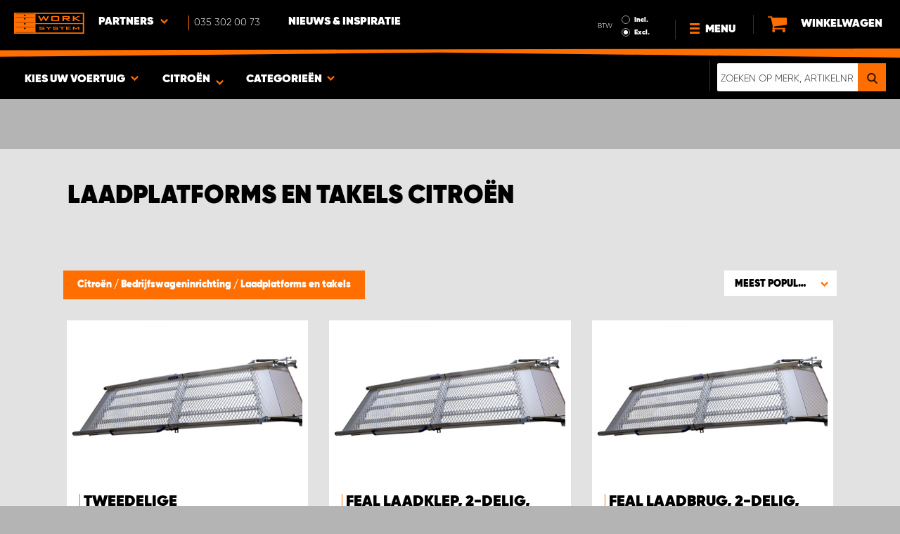

--- FILE ---
content_type: text/html; charset=UTF-8
request_url: https://www.worksystem.nl/Citroen/laadplatforms-en-takels
body_size: 64765
content:
<!DOCTYPE html>
<html>
<head>
    <meta charset="utf-8">
    <meta name="format-detection" content="telephone=no">
    <meta name="viewport" content="width=device-width, initial-scale=1, maximum-scale=1">
        <title>Citroën Laadplatforms en takels | Work Systeem</title>
            <link rel="canonical" href="https://www.worksystem.nl/Citroen/laadplatforms-en-takels" />
        <link rel="alternate" hreflang="sv-SE" href="https://www.worksystem.se/Citroen/lastramperochlyftar"/><link rel="alternate" hreflang="no-NO" href="https://www.worksystem.no/Citroen/lasteramper"/><link rel="alternate" hreflang="de-DE" href="https://www.worksystem.com/de/Citroen/laderampen-hebevorrichtungen"/><link rel="alternate" hreflang="en-GB" href="https://www.worksystem.co.uk/citroen/load-ramps-and-lifts"/><link rel="alternate" hreflang="fr-FR" href="https://www.worksystem.fr/citroen/rampes-de-chargement"/><link rel="alternate" hreflang="sv-FI" href="https://www.worksystem.fi/sv/Citroen/lastramperochlyftar"/><link rel="alternate" hreflang="fi-FI" href="https://www.worksystem.fi/Citroen/rampit-ja-nosturit"/><link rel="alternate" hreflang="nl-NL" href="https://www.worksystem.nl/Citroen/laadplatforms-en-takels"/><link rel="alternate" hreflang="da-DK" href="https://www.worksystem.dk/Citroen/koerestol-og-maskine-ramper"/><link rel="alternate" hreflang="de-BE" href="https://www.worksystem.be/de/Citroen/laderampen-hebevorrichtungen"/><link rel="alternate" hreflang="fr-BE" href="https://www.worksystem.be/fr/citroen/rampes-de-chargement"/><link rel="alternate" hreflang="nl-BE" href="https://www.worksystem.be/Citroen/laadplatforms-en-takels"/><link rel="alternate" hreflang="de-AT" href="https://www.worksystem.at/Citroen/laderampen-hebevorrichtungen"/><link rel="alternate" hreflang="de-CH" href="https://www.worksystem.ch/Citroen/laderampen-hebevorrichtungen"/><link rel="alternate" hreflang="fr-CH" href="https://www.worksystem.ch/fr/citroen/rampes-de-chargement"/><link rel="alternate" hreflang="de-LU" href="https://www.worksystem.lu/de/Citroen/laderampen-hebevorrichtungen"/><link rel="alternate" hreflang="fr-LU" href="https://www.worksystem.lu/citroen/rampes-de-chargement"/>    <link rel="preload" href="/build/runtime.d543a299.js" as="script"/><link rel="preload" href="/build/9755.f7cf02db.js" as="script"/><link rel="preload" href="/build/9154.f1370752.js" as="script"/><link rel="preload" href="/build/web.2765070a.js" as="script"/><link href="/build/3238.cfc56d5e.css" media="screen" rel="stylesheet" type="text/css"/><link href="/build/web.fbf642af.css" media="screen" rel="stylesheet" type="text/css"/>    <link rel="apple-touch-icon" sizes="57x57" href="https://www.worksystem.nl/data_layer/1.0/public/inc/images/favicons/apple-icon-57x57.png">
<link rel="apple-touch-icon" sizes="60x60" href="https://www.worksystem.nl/data_layer/1.0/public/inc/images/favicons/apple-icon-60x60.png">
<link rel="apple-touch-icon" sizes="72x72" href="https://www.worksystem.nl/data_layer/1.0/public/inc/images/favicons/apple-icon-72x72.png">
<link rel="apple-touch-icon" sizes="76x76" href="https://www.worksystem.nl/data_layer/1.0/public/inc/images/favicons/apple-icon-76x76.png">
<link rel="apple-touch-icon" sizes="114x114" href="https://www.worksystem.nl/data_layer/1.0/public/inc/images/favicons/apple-icon-114x114.png">
<link rel="apple-touch-icon" sizes="120x120" href="https://www.worksystem.nl/data_layer/1.0/public/inc/images/favicons/apple-icon-120x120.png">
<link rel="apple-touch-icon" sizes="144x144" href="https://www.worksystem.nl/data_layer/1.0/public/inc/images/favicons/apple-icon-144x144.png">
<link rel="apple-touch-icon" sizes="152x152" href="https://www.worksystem.nl/data_layer/1.0/public/inc/images/favicons/apple-icon-152x152.png">
<link rel="apple-touch-icon" sizes="180x180" href="https://www.worksystem.nl/data_layer/1.0/public/inc/images/favicons/apple-icon-180x180.png">
<link rel="icon" type="image/png" sizes="192x192"  href="https://www.worksystem.nl/data_layer/1.0/public/inc/images/favicons/android-icon-192x192.png">
<link rel="icon" type="image/png" sizes="32x32" href="https://www.worksystem.nl/data_layer/1.0/public/inc/images/favicons/favicon-32x32.png">
<link rel="icon" type="image/png" sizes="96x96" href="https://www.worksystem.nl/data_layer/1.0/public/inc/images/favicons/favicon-96x96.png">
<link rel="icon" type="image/png" sizes="16x16" href="https://www.worksystem.nl/data_layer/1.0/public/inc/images/favicons/favicon-16x16.png">
<link rel="manifest" href="https://www.worksystem.nl/data_layer/1.0/public/inc/images/favicons/manifest.json">
<meta property="og:title" content="Citroën Laadplatforms en takels | Work Systeem">
<meta property="og:description" content="We bieden een breed assortiment van machinehellingen, laadplatforms, laadplatforms  achteraan en takels">
<meta name="msapplication-TileColor" content="#ffffff">
<meta name="msapplication-TileImage" content="https://www.worksystem.nl/data_layer/1.0/public/inc/images/favicons/og_logo.png">
<meta property="og:image" content="https://www.worksystem.nl/data_layer/1.0/public/inc/images/favicons/og_logo.png">
<meta name="theme-color" content="#ffffff">    <meta name="foundation-mq" content class="foundation-mq">
        <meta name="description" content="We bieden een breed assortiment van machinehellingen, laadplatforms, laadplatforms  achteraan en takels">
    
    
    <!-- Google Tag Manager -->
    <script>
        dataLayer = [];
    </script>

    <!-- Hotjar Tracking Code for www.worksystem.se -->
    
    <script>(function(w,d,s,l,i){w[l]=w[l]||[];w[l].push({'gtm.start':
                new Date().getTime(),event:'gtm.js'});var f=d.getElementsByTagName(s)[0],
            j=d.createElement(s),dl=l!='dataLayer'?'&l='+l:'';j.async=true;j.src=
            'https://m.worksystem.nl/gtm.js?id='+i+dl;f.parentNode.insertBefore(j,f);
        })(window,document,'script','dataLayer','GTM-K763XGX');</script>
        <!-- End Google Tag Manager -->
    </head>
<body >
    <!-- Google Tag Manager (noscript) -->
    <noscript><iframe src="https://www.googletagmanager.com/ns.html?id=GTM-K763XGX"
                      height="0" width="0" style="display:none;visibility:hidden"></iframe></noscript>
    <!-- End Google Tag Manager (noscript) -->


<div id="header" class="float">
    <div class="orange-line top"></div>
    <div class="admin-bar">
        <div class="limit-width">
                    </div>
    </div>

    <div class="header-bg">
        <div class="header-center-wrapper limit-width">
            <a href="https://www.worksystem.nl" id="logo"><img src="https://www.worksystem.nl/data_layer/1.0/public/inc/images/WorkSystem-logo.svg" alt="logo"></a>
            <div id="mobile-header-contact-wrapper">
    <div class="contact-menu">
        <div id="ws-contact"><div class="facility">
    Partners    <img class="contact-icon" src="https://www.worksystem.nl/data_layer/1.0/public/inc/images/symbols/icons8-chevron-left-100.png" alt="contact icon">
</div>
<svg aria-hidden="true" style="position: absolute; width: 0; height: 0; overflow: hidden;" version="1.1" xmlns="http://www.w3.org/2000/svg" xmlns:xlink="http://www.w3.org/1999/xlink">
    <defs>
        <symbol id="icon-location" viewBox="0 0 32 32">
            <path d="M16 0c-5.523 0-10 4.477-10 10 0 10 10 22 10 22s10-12 10-22c0-5.523-4.477-10-10-10zM16 16c-3.314 0-6-2.686-6-6s2.686-6 6-6 6 2.686 6 6-2.686 6-6 6z"></path>
        </symbol>
    </defs>
</svg>
<div id="showed-ws-contact" class="dropdown-menu NL">
    <div class="contact-wrapper">
        <div class="contact-intro">
            <h3><span>Vind een vestiging <br/> bij  jou in de buurt</span></h3>
            <a href="https://www.worksystem.nl/map_search" class="btn btn-goto-map">
                Ga naar kaart <svg class="icon icon-location"><use xlink:href="#icon-location"></use></svg>
            </a>
        </div>
        <div class="contact-list">
                            <div>
                    <a href="https://www.worksystem.nl/site/contact.nl">
                        <img class="contact-icon"
                             src="https://www.worksystem.nl/data_layer/1.0/public/inc/images/symbols/icons8-chevron-left-100.png" alt="contact icon">
                        <span class="name">
                            Hoofdkantoor Work System/Webwinkel                        </span>
                    </a>
                </div>
                            <div>
                    <a href="https://www.worksystem.nl/site/Duiven">
                        <img class="contact-icon"
                             src="https://www.worksystem.nl/data_layer/1.0/public/inc/images/symbols/icons8-chevron-left-100.png" alt="contact icon">
                        <span class="name">
                            Work System Apeldoorn                        </span>
                    </a>
                </div>
                            <div>
                    <a href="https://www.worksystem.nl/site/baflo">
                        <img class="contact-icon"
                             src="https://www.worksystem.nl/data_layer/1.0/public/inc/images/symbols/icons8-chevron-left-100.png" alt="contact icon">
                        <span class="name">
                            Work System Baflo                        </span>
                    </a>
                </div>
                            <div>
                    <a href="https://www.worksystem.nl/site/Schreur">
                        <img class="contact-icon"
                             src="https://www.worksystem.nl/data_layer/1.0/public/inc/images/symbols/icons8-chevron-left-100.png" alt="contact icon">
                        <span class="name">
                            Work System Balkbrug                        </span>
                    </a>
                </div>
                            <div>
                    <a href="https://www.worksystem.nl/site/Hertogenbosch">
                        <img class="contact-icon"
                             src="https://www.worksystem.nl/data_layer/1.0/public/inc/images/symbols/icons8-chevron-left-100.png" alt="contact icon">
                        <span class="name">
                            Work System Best                        </span>
                    </a>
                </div>
                            <div>
                    <a href="https://www.worksystem.nl/site/elst">
                        <img class="contact-icon"
                             src="https://www.worksystem.nl/data_layer/1.0/public/inc/images/symbols/icons8-chevron-left-100.png" alt="contact icon">
                        <span class="name">
                            Work System Elst                        </span>
                    </a>
                </div>
                            <div>
                    <a href="https://www.worksystem.nl/site/BonoTech-Bedrijfswagens">
                        <img class="contact-icon"
                             src="https://www.worksystem.nl/data_layer/1.0/public/inc/images/symbols/icons8-chevron-left-100.png" alt="contact icon">
                        <span class="name">
                            Work System Everdingen                        </span>
                    </a>
                </div>
                            <div>
                    <a href="https://www.worksystem.nl/site/GORREDIJK">
                        <img class="contact-icon"
                             src="https://www.worksystem.nl/data_layer/1.0/public/inc/images/symbols/icons8-chevron-left-100.png" alt="contact icon">
                        <span class="name">
                            Work System GORREDIJK                        </span>
                    </a>
                </div>
                            <div>
                    <a href="https://www.worksystem.nl/site/groningen">
                        <img class="contact-icon"
                             src="https://www.worksystem.nl/data_layer/1.0/public/inc/images/symbols/icons8-chevron-left-100.png" alt="contact icon">
                        <span class="name">
                            Work System Groningen                        </span>
                    </a>
                </div>
                            <div>
                    <a href="https://www.worksystem.nl/site/Holdijk-Trucks">
                        <img class="contact-icon"
                             src="https://www.worksystem.nl/data_layer/1.0/public/inc/images/symbols/icons8-chevron-left-100.png" alt="contact icon">
                        <span class="name">
                            Work System Harderwijk                        </span>
                    </a>
                </div>
                            <div>
                    <a href="https://www.worksystem.nl/site/VAN-DIJK-MOBILITY">
                        <img class="contact-icon"
                             src="https://www.worksystem.nl/data_layer/1.0/public/inc/images/symbols/icons8-chevron-left-100.png" alt="contact icon">
                        <span class="name">
                            Work System Harmelen                        </span>
                    </a>
                </div>
                            <div>
                    <a href="https://www.worksystem.nl/site/Hartwerd">
                        <img class="contact-icon"
                             src="https://www.worksystem.nl/data_layer/1.0/public/inc/images/symbols/icons8-chevron-left-100.png" alt="contact icon">
                        <span class="name">
                            Work System Hartwerd                        </span>
                    </a>
                </div>
                            <div>
                    <a href="https://www.worksystem.nl/site/heerlen">
                        <img class="contact-icon"
                             src="https://www.worksystem.nl/data_layer/1.0/public/inc/images/symbols/icons8-chevron-left-100.png" alt="contact icon">
                        <span class="name">
                            Work System Heerlen                        </span>
                    </a>
                </div>
                            <div>
                    <a href="https://www.worksystem.nl/site/RGC-car-care">
                        <img class="contact-icon"
                             src="https://www.worksystem.nl/data_layer/1.0/public/inc/images/symbols/icons8-chevron-left-100.png" alt="contact icon">
                        <span class="name">
                            Work System Kootwijkerbroek                        </span>
                    </a>
                </div>
                            <div>
                    <a href="https://www.worksystem.nl/site/Autoservice-Benschop ">
                        <img class="contact-icon"
                             src="https://www.worksystem.nl/data_layer/1.0/public/inc/images/symbols/icons8-chevron-left-100.png" alt="contact icon">
                        <span class="name">
                            Work System Lopik Autoservice Benschop                        </span>
                    </a>
                </div>
                            <div>
                    <a href="https://www.worksystem.nl/site/Garage-Stuivenberg">
                        <img class="contact-icon"
                             src="https://www.worksystem.nl/data_layer/1.0/public/inc/images/symbols/icons8-chevron-left-100.png" alt="contact icon">
                        <span class="name">
                            Work System Lopik Garage Stuivenberg                        </span>
                    </a>
                </div>
                            <div>
                    <a href="https://www.worksystem.nl/site/Stekelenburg">
                        <img class="contact-icon"
                             src="https://www.worksystem.nl/data_layer/1.0/public/inc/images/symbols/icons8-chevron-left-100.png" alt="contact icon">
                        <span class="name">
                            Work System Nieuwegein                        </span>
                    </a>
                </div>
                            <div>
                    <a href="https://www.worksystem.nl/site/Zwartec">
                        <img class="contact-icon"
                             src="https://www.worksystem.nl/data_layer/1.0/public/inc/images/symbols/icons8-chevron-left-100.png" alt="contact icon">
                        <span class="name">
                            Work System Nieuwerkerk aan den IJssel                        </span>
                    </a>
                </div>
                            <div>
                    <a href="https://www.worksystem.nl/site/Oosterhout">
                        <img class="contact-icon"
                             src="https://www.worksystem.nl/data_layer/1.0/public/inc/images/symbols/icons8-chevron-left-100.png" alt="contact icon">
                        <span class="name">
                            Work System Oosterhout                        </span>
                    </a>
                </div>
                            <div>
                    <a href="https://www.worksystem.nl/site/Van-Roon-Bedrijfswageninrichting">
                        <img class="contact-icon"
                             src="https://www.worksystem.nl/data_layer/1.0/public/inc/images/symbols/icons8-chevron-left-100.png" alt="contact icon">
                        <span class="name">
                            Work System Reeuwijk                        </span>
                    </a>
                </div>
                            <div>
                    <a href="https://www.worksystem.nl/site/Ridderkerk">
                        <img class="contact-icon"
                             src="https://www.worksystem.nl/data_layer/1.0/public/inc/images/symbols/icons8-chevron-left-100.png" alt="contact icon">
                        <span class="name">
                            Work System Ridderkerk                        </span>
                    </a>
                </div>
                            <div>
                    <a href="https://www.worksystem.nl/site/Ortmanns-Bedrijfswageninrichting">
                        <img class="contact-icon"
                             src="https://www.worksystem.nl/data_layer/1.0/public/inc/images/symbols/icons8-chevron-left-100.png" alt="contact icon">
                        <span class="name">
                            Work System Simpelveld                        </span>
                    </a>
                </div>
                            <div>
                    <a href="https://www.worksystem.nl/site/Uithoorn">
                        <img class="contact-icon"
                             src="https://www.worksystem.nl/data_layer/1.0/public/inc/images/symbols/icons8-chevron-left-100.png" alt="contact icon">
                        <span class="name">
                            Work System Uithoorn                        </span>
                    </a>
                </div>
                            <div>
                    <a href="https://www.worksystem.nl/site/Willemstad">
                        <img class="contact-icon"
                             src="https://www.worksystem.nl/data_layer/1.0/public/inc/images/symbols/icons8-chevron-left-100.png" alt="contact icon">
                        <span class="name">
                            Work System Willemstad                        </span>
                    </a>
                </div>
                            <div>
                    <a href="https://www.worksystem.nl/site/Zierikzee">
                        <img class="contact-icon"
                             src="https://www.worksystem.nl/data_layer/1.0/public/inc/images/symbols/icons8-chevron-left-100.png" alt="contact icon">
                        <span class="name">
                            Work System Zierikzee                        </span>
                    </a>
                </div>
                            <div>
                    <a href="https://www.worksystem.nl/site/Zwartebroek">
                        <img class="contact-icon"
                             src="https://www.worksystem.nl/data_layer/1.0/public/inc/images/symbols/icons8-chevron-left-100.png" alt="contact icon">
                        <span class="name">
                            Work System Zwartebroek                        </span>
                    </a>
                </div>
                    </div>
    </div>
</div>
</div>
        <a href="tel:0353020073" class="contact-number" target="_blank">
            <span>035 302 00 73</span></a>
    </div>
    <ul>
                    <li>
                <a href="https://www.worksystem.nl/blog" class="top-list-menu__item"
                   title="Nieuws & Inspiratie">
                    Nieuws & Inspiratie                                    </a>
                            </li>
                </ul>
</div>
            <div id="dropdown-top-wrapper">
    <div class="dropdown-section">
        <div id="desktop-car-filter-wrapper">
            <div id="ws-calculator" class="element">
                <span class="dropdown-text">Kies uw voertuig <img class="dropdown-icon" src="https://www.worksystem.nl/data_layer/1.0/public/inc/images/symbols/icons8-chevron-left-100.png" alt="image"></span>
                <div class="information-tooltip">
                    <span>Kies uw voertuig om geschikte producten te vinden</span>
                </div>
                <div id="ws-car-filter-header-wrapper">
                    <div id="showed-ws-car-filter" class="showed-calculator header-dropdown-section">
                        <div id="filter-header">
                            <h2 data-name="Kies uw voertuig">Kies uw voertuig</h2><span id="close-mobile-filter-section"><img class="dropdown-icon" src="https://www.worksystem.nl/data_layer/1.0/public/inc/images/symbols/icons8-chevron-left-100.png" alt="image"></span>
                            <h3 data-name="Verklein de selectie door gedetailleerd te zoeken.">Verklein de selectie door gedetailleerd te zoeken.</h3>
                        </div>
                        
                        <div class="filter-element active">
                            <div id="new-car-filter" data-active-category="laadplatforms-en-takels">
                                <!-- start -->
                                <div class="new-car-filter_wrapper">
                                                                                    <div class="filter-section" data-index="0">
                            <h4 class="original-name hidden" data-subheader="Kies het merk van uw voertuig" style="display: none;">Selecteer automerk</h4>
                            <h4 class="selected-item" data-url="Citroen" data-id="2">
                                <span class="selected-item-name">Citroën</span>
                                <i class="clear-selection-wrapper">
                                    <img class="clear-selection" src="https://www.worksystem.nl/data_layer/1.0/public/inc/images/symbols/x-icon.png" alt="X">
                                </i>
                            </h4>
                    <div class="available-options-wrapper hidden" style="display: none;">
                                                                <ul class="available-options">
                                            <li data-url="Citroen" data-id="2"><span>Citroën</span></li><li data-url="Dacia" data-id="14"><span>Dacia</span></li><li data-url="Dodge" data-id="157"><span>Dodge</span></li><li data-url="Fiat" data-id="5"><span>Fiat</span></li><li data-url="Ford" data-id="6"><span>Ford</span></li><li data-url="Isuzu" data-id="15"><span>Isuzu</span></li><li data-url="Iveco" data-id="16"><span>Iveco</span></li><li data-url="KIA" data-id="351"><span>KIA</span></li><li data-url="Tombakgrund" data-id="262"><span>Lege Achtergrond</span></li><li data-url="MAN" data-id="275"><span>MAN</span></li><li data-url="maxus" data-id="316"><span>Maxus</span></li><li data-url="Mercedes-Benz" data-id="7"><span>Mercedes-Benz</span></li><li data-url="Mitsubishi" data-id="8"><span>Mitsubishi </span></li><li data-url="Nissan" data-id="9"><span>Nissan</span></li><li data-url="Opel" data-id="114"><span>Opel</span></li><li data-url="personbil" data-id="255"><span>Personenauto's</span></li><li data-url="Peugeot" data-id="10"><span>Peugeot</span></li><li data-url="Renault" data-id="11"><span>Renault</span></li><li data-url="Toyota" data-id="12"><span>Toyota</span></li><li data-url="Volkswagen" data-id="13"><span>Volkswagen</span></li>                                        </ul>
                                    </div>
                                </div>
                                                                                            <div class="filter-section" data-index="1">
                                                            <h4 class="original-name" data-subheader="Kies het model van uw voertuig">Selecteer automodel</h4>
                                <h4 class="selected-item hidden" style="display: none;" data-url="" data-id="">
                                    <span class="selected-item-name"></span>
                                    <i class="clear-selection-wrapper">
                                        <img class="clear-selection" src="https://www.worksystem.nl/data_layer/1.0/public/inc/images/symbols/x-icon.png" alt="X">
                                    </i>
                                </h4>
                                                                <div class="available-options-wrapper">
                                                                            <ul class="available-options">
                                            <li data-url="Citroen-Berlingo" data-id="3"><span>Berlingo</span></li><li data-url="Citroen-Berlingo-2019" data-id="286"><span>Berlingo 2019- tot heden</span></li><li data-url="Citroen-Jumper" data-id="19"><span>Jumper</span></li><li data-url="Jumpy" data-id="18"><span>Jumpy</span></li><li data-url="Citroen-Nemo" data-id="17"><span>Nemo</span></li>                                        </ul>
                                    </div>
                                </div>
                                                                                                <div class="filter-section hidden" data-index="2" style="display: none">
                                                                <h4 class="original-name" data-subheader="Kies de lengte van uw voertuig">Selecteer grootte bedrijfswagen</h4>
                                <h4 class="selected-item hidden" style="display: none;" data-url="" data-id="">
                                    <span class="selected-item-name"></span>
                                    <i class="clear-selection-wrapper">
                                        <img class="clear-selection" src="https://www.worksystem.nl/data_layer/1.0/public/inc/images/symbols/x-icon.png" alt="X">
                                    </i>
                                </h4>
                                                                    <div class="available-options-wrapper hidden" style="display: none;">
                                                                                <ul class="available-options">
                                                                                    </ul>
                                    </div>
                                </div>
                                                                    <div class="filter-section hidden" data-index="3">
                                <h4 class="original-name" data-subheader="Kies het jaar van uw voertuig">Selecteer bouwjaar</h4>
                                <h4 class="selected-item hidden" style="display: none;" data-url="">
                                    <span class="selected-item-name"></span>
                                    <i class="clear-selection-wrapper">
                                        <img class="clear-selection" src="https://www.worksystem.nl/data_layer/1.0/public/inc/images/symbols/x-icon.png" alt="X">
                                    </i>
                                </h4>
                                <div class="available-options-wrapper hidden" style="display: none;">
                                                                        <ul class="available-options"></ul>
                                </div>
                            </div>
                                                        <div class="filter-section" data-index="4">
                                <h4 class="original-name hidden" data-subheader="Kies het aantal en de positie van de deuren" style="display: none;">Aantal zijdeuren</h4>
                                <h4 class="selected-item" data-url="side_door_right">
                                    <span class="selected-item-name">Zijdeur rechts</span>
                                    <i class="clear-selection-wrapper">
                                        <img class="clear-selection" src="https://www.worksystem.nl/data_layer/1.0/public/inc/images/symbols/x-icon.png" alt="X">
                                    </i>
                                </h4>
                                <div class="available-options-wrapper hidden" style="display: none;">
                                                                                <ul class="available-options">
                                                <li data-url="side_door_right"><span>Zijdeur rechts</span></li><li data-url="side_door_left"><span>Zijdeur links</span></li><li data-url="side_door_right_left"><span>Zijdeur rechts & links</span></li><li data-url="no_side_door"><span>Geen zijdeuren</span></li>                                            </ul>
                                        </div>
                                    </div>
                                </div>
                                <!-- end -->
                                <div class="filter-button-wrapper">
                                    <a href="/" id="new-car-filter-submit-button">Bekijk resultaat - <span id="filter-results-amount">628</span> Producten</a>
                                </div>
                            </div>
                        </div>
                    </div>
                </div>
            </div>
        </div>
        <div id="ws-calculator-result" class="element">
            <span class="dropdown-text">
                                    <span id="selected-cart-car" class="show-on-desktop choose-element" style="">Citroën</span>
                                                    <span class="choose-element" style="">Citroën</span>
                                <img class="dropdown-icon dropdown-icon-custom" src="https://www.worksystem.nl/data_layer/1.0/public/inc/images/symbols/icons8-chevron-left-100.png" alt="image">
            </span>
            <div id="showed-ws-calculator-result" class="showed-calculator header-dropdown-section">
                <div id="result-header">
                    <h2>Geselecteerde auto</h2>
                </div>
                <div class="available-options-wrapper" style="display: block;">
                    <ul class="available-options">
                                            </ul>
                </div>
                <div id="result-submit-button" class="result-button-wrapper">
                    <a>Voeg een nieuw voertuig toe</a>                     <img src="https://www.worksystem.nl/data_layer/1.0/public/inc/images/symbols/add-car.png" alt="add car">
                </div>
            </div>
        </div>
        <div id="ws-categories" class="element">
            <span class="dropdown-text">
                Categorieën                <span class="choose-element">Laadplatforms en takels</span>                <img id="category-dropdown-icon" class="dropdown-icon" src="https://www.worksystem.nl/data_layer/1.0/public/inc/images/symbols/icons8-chevron-left-100.png" alt="image">
            </span>
            <div id="showed-ws-categories" class="header-dropdown-section">
                <h2>Kies categorie</h2>
                <div class="dropdown-section-wrapper">
                    <ul>
                            <li class="dropdown-parent">
        <div class="dropdown-parent__wrapper has-children">
            <a href="https://www.worksystem.nl/Citroen/bedrijfswageninrichting"
               title="Bedrijfswageninrichting"
               data-link="bedrijfswageninrichting"
               class="ss go-to-category">
                Bedrijfswageninrichting            </a>

                            <div class="dropdown-parent__subwrapper">
            <span class="subcategory-arrow">
                <img src="https://www.worksystem.nl/data_layer/1.0/public/inc/images/symbols/icons8-chevron-left-100.png" alt="image">
            </span>
                    <div class="ws-subcategory-wrapper dropdown-section-wrapper">
                        <ul>
                                <li class="dropdown-parent">
        <div class="dropdown-parent__wrapper ">
            <a href="https://www.worksystem.nl/Citroen/bedrijfswageninrichting-linkerzijde"
               title="Bedrijfswageninrichting linkerzijde"
               data-link="bedrijfswageninrichting-linkerzijde"
               class="ss go-to-category">
                Bedrijfswageninrichting linkerzijde            </a>

                    </div>
    </li>
    <li class="dropdown-parent">
        <div class="dropdown-parent__wrapper ">
            <a href="https://www.worksystem.nl/Citroen/bedrijfswageninrichting-rechterzijde"
               title="Bedrijfswageninrichting rechterzijde"
               data-link="bedrijfswageninrichting-rechterzijde"
               class="ss go-to-category">
                Bedrijfswageninrichting rechterzijde            </a>

                    </div>
    </li>
    <li class="dropdown-parent">
        <div class="dropdown-parent__wrapper ">
            <a href="https://www.worksystem.nl/Citroen/hurts"
               title="Grote ladeblokken"
               data-link="hurts"
               class="ss go-to-category">
                Grote ladeblokken            </a>

                    </div>
    </li>
    <li class="dropdown-parent">
        <div class="dropdown-parent__wrapper ">
            <a href="https://www.worksystem.nl/Citroen/gereedschapsborden"
               title="Gereedschapshouders"
               data-link="gereedschapsborden"
               class="ss go-to-category">
                Gereedschapshouders            </a>

                    </div>
    </li>
    <li class="dropdown-parent">
        <div class="dropdown-parent__wrapper ">
            <a href="https://www.worksystem.nl/Citroen/laadplatforms-en-takels"
               title="Laadplatforms en takels"
               data-link="laadplatforms-en-takels"
               class="ss go-to-category">
                Laadplatforms en takels            </a>

                    </div>
    </li>
    <li class="dropdown-parent">
        <div class="dropdown-parent__wrapper has-children">
            <a href="https://www.worksystem.nl/Citroen/accessoires-bedrijfswageninrichting"
               title="Accessoires"
               data-link="accessoires-bedrijfswageninrichting"
               class="ss go-to-category">
                Accessoires            </a>

                            <div class="dropdown-parent__subwrapper">
            <span class="subcategory-arrow">
                <img src="https://www.worksystem.nl/data_layer/1.0/public/inc/images/symbols/icons8-chevron-left-100.png" alt="image">
            </span>
                    <div class="ws-subcategory-wrapper dropdown-section-wrapper">
                        <ul>
                                <li class="dropdown-parent">
        <div class="dropdown-parent__wrapper ">
            <a href="https://www.worksystem.nl/Citroen/accessoires-schappen"
               title="Accessoires legplanken"
               data-link="accessoires-schappen"
               class="ss go-to-category">
                Accessoires legplanken            </a>

                    </div>
    </li>
    <li class="dropdown-parent">
        <div class="dropdown-parent__wrapper ">
            <a href="https://www.worksystem.nl/Citroen/lade-indeling"
               title="Ladeverdeler"
               data-link="lade-indeling"
               class="ss go-to-category">
                Ladeverdeler            </a>

                    </div>
    </li>
    <li class="dropdown-parent">
        <div class="dropdown-parent__wrapper ">
            <a href="https://www.worksystem.nl/Citroen/assortimentsdozen-en-houders"
               title="Assortimentskoffers en houders"
               data-link="assortimentsdozen-en-houders"
               class="ss go-to-category">
                Assortimentskoffers en houders            </a>

                    </div>
    </li>
    <li class="dropdown-parent">
        <div class="dropdown-parent__wrapper ">
            <a href="https://www.worksystem.nl/Citroen/overige-producten"
               title="Overige accessoires"
               data-link="overige-producten"
               class="ss go-to-category">
                Overige accessoires            </a>

                    </div>
    </li>
    <li class="dropdown-parent">
        <div class="dropdown-parent__wrapper ">
            <a href="https://www.worksystem.nl/Citroen/haken-en-hakensets"
               title="Accessoires eindstukken en gereedschapshouders"
               data-link="haken-en-hakensets"
               class="ss go-to-category">
                Accessoires eindstukken en gereedschapshouders            </a>

                    </div>
    </li>
                        </ul>
                    </div>
                </div>
                    </div>
    </li>
                        </ul>
                    </div>
                </div>
                    </div>
    </li>
    <li class="dropdown-parent">
        <div class="dropdown-parent__wrapper ">
            <a href="https://www.worksystem.nl/Citroen/dubbele-laadvloeren"
               title="Dubbele laadvloer"
               data-link="dubbele-laadvloeren"
               class="ss go-to-category">
                Dubbele laadvloer            </a>

                    </div>
    </li>
    <li class="dropdown-parent">
        <div class="dropdown-parent__wrapper has-children">
            <a href="https://www.worksystem.nl/Citroen/imperialen-en-dakdragers"
               title="Dakuitrusting"
               data-link="imperialen-en-dakdragers"
               class="ss go-to-category">
                Dakuitrusting            </a>

                            <div class="dropdown-parent__subwrapper">
            <span class="subcategory-arrow">
                <img src="https://www.worksystem.nl/data_layer/1.0/public/inc/images/symbols/icons8-chevron-left-100.png" alt="image">
            </span>
                    <div class="ws-subcategory-wrapper dropdown-section-wrapper">
                        <ul>
                                <li class="dropdown-parent">
        <div class="dropdown-parent__wrapper ">
            <a href="https://www.worksystem.nl/Citroen/dakdragers"
               title="Imperiaal"
               data-link="dakdragers"
               class="ss go-to-category">
                Imperiaal            </a>

                    </div>
    </li>
    <li class="dropdown-parent">
        <div class="dropdown-parent__wrapper ">
            <a href="https://www.worksystem.nl/Citroen/toebehoren-dakdragers"
               title="Dakdrager onderdelen & accessoires"
               data-link="toebehoren-dakdragers"
               class="ss go-to-category">
                Dakdrager onderdelen & accessoires            </a>

                    </div>
    </li>
    <li class="dropdown-parent">
        <div class="dropdown-parent__wrapper ">
            <a href="https://www.worksystem.nl/Citroen/ladders"
               title="Ladders"
               data-link="ladders"
               class="ss go-to-category">
                Ladders            </a>

                    </div>
    </li>
                        </ul>
                    </div>
                </div>
                    </div>
    </li>
    <li class="dropdown-parent">
        <div class="dropdown-parent__wrapper has-children">
            <a href="https://www.worksystem.nl/Citroen/accessoires-pick-up"
               title="Pick-up accessoires & laadsledes"
               data-link="accessoires-pick-up"
               class="ss go-to-category">
                Pick-up accessoires & laadsledes            </a>

                            <div class="dropdown-parent__subwrapper">
            <span class="subcategory-arrow">
                <img src="https://www.worksystem.nl/data_layer/1.0/public/inc/images/symbols/icons8-chevron-left-100.png" alt="image">
            </span>
                    <div class="ws-subcategory-wrapper dropdown-section-wrapper">
                        <ul>
                                <li class="dropdown-parent">
        <div class="dropdown-parent__wrapper ">
            <a href="https://www.worksystem.nl/Citroen/uitschuifbare-slede"
               title="Laadsledes"
               data-link="uitschuifbare-slede"
               class="ss go-to-category">
                Laadsledes            </a>

                    </div>
    </li>
    <li class="dropdown-parent">
        <div class="dropdown-parent__wrapper ">
            <a href="https://www.worksystem.nl/Citroen/hardtop-huif"
               title="Hard tops"
               data-link="hardtop-huif"
               class="ss go-to-category">
                Hard tops            </a>

                    </div>
    </li>
                        </ul>
                    </div>
                </div>
                    </div>
    </li>
    <li class="dropdown-parent">
        <div class="dropdown-parent__wrapper has-children">
            <a href="https://www.worksystem.nl/Citroen/ladingzekeringen"
               title="Laadruimtebekleding en ladingzekerheid"
               data-link="ladingzekeringen"
               class="ss go-to-category">
                Laadruimtebekleding en ladingzekerheid            </a>

                            <div class="dropdown-parent__subwrapper">
            <span class="subcategory-arrow">
                <img src="https://www.worksystem.nl/data_layer/1.0/public/inc/images/symbols/icons8-chevron-left-100.png" alt="image">
            </span>
                    <div class="ws-subcategory-wrapper dropdown-section-wrapper">
                        <ul>
                                <li class="dropdown-parent">
        <div class="dropdown-parent__wrapper ">
            <a href="https://www.worksystem.nl/Citroen/set-beschermende-bekleding"
               title="Kit"
               data-link="set-beschermende-bekleding"
               class="ss go-to-category">
                Kit            </a>

                    </div>
    </li>
    <li class="dropdown-parent">
        <div class="dropdown-parent__wrapper ">
            <a href="https://www.worksystem.nl/Citroen/beschermende-vloeren"
               title="Laadruimte bekleden"
               data-link="beschermende-vloeren"
               class="ss go-to-category">
                Laadruimte bekleden            </a>

                    </div>
    </li>
    <li class="dropdown-parent">
        <div class="dropdown-parent__wrapper ">
            <a href="https://www.worksystem.nl/Citroen/ladingzekering"
               title="Ladingzekering kit"
               data-link="ladingzekering"
               class="ss go-to-category">
                Ladingzekering kit            </a>

                    </div>
    </li>
    <li class="dropdown-parent">
        <div class="dropdown-parent__wrapper ">
            <a href="https://www.worksystem.nl/Citroen/ladingzekering-accessoires"
               title="Ladingzekering materiaal"
               data-link="ladingzekering-accessoires"
               class="ss go-to-category">
                Ladingzekering materiaal            </a>

                    </div>
    </li>
                        </ul>
                    </div>
                </div>
                    </div>
    </li>
    <li class="dropdown-parent">
        <div class="dropdown-parent__wrapper has-children">
            <a href="https://www.worksystem.nl/Citroen/werklampen"
               title="Extra lichten & werklampen"
               data-link="werklampen"
               class="ss go-to-category">
                Extra lichten & werklampen            </a>

                            <div class="dropdown-parent__subwrapper">
            <span class="subcategory-arrow">
                <img src="https://www.worksystem.nl/data_layer/1.0/public/inc/images/symbols/icons8-chevron-left-100.png" alt="image">
            </span>
                    <div class="ws-subcategory-wrapper dropdown-section-wrapper">
                        <ul>
                                <li class="dropdown-parent">
        <div class="dropdown-parent__wrapper ">
            <a href="https://www.worksystem.nl/Citroen/extra_lichten_set"
               title="Extra lichten set"
               data-link="extra_lichten_set"
               class="ss go-to-category">
                Extra lichten set            </a>

                    </div>
    </li>
    <li class="dropdown-parent">
        <div class="dropdown-parent__wrapper ">
            <a href="https://www.worksystem.nl/Citroen/extra-lichten"
               title="Extra lichten & ledstrips"
               data-link="extra-lichten"
               class="ss go-to-category">
                Extra lichten & ledstrips            </a>

                    </div>
    </li>
    <li class="dropdown-parent">
        <div class="dropdown-parent__wrapper ">
            <a href="https://www.worksystem.nl/Citroen/extra-lampbevestigingen"
               title="Extra lampbevestigingen en accessoires"
               data-link="extra-lampbevestigingen"
               class="ss go-to-category">
                Extra lampbevestigingen en accessoires            </a>

                    </div>
    </li>
    <li class="dropdown-parent">
        <div class="dropdown-parent__wrapper ">
            <a href="https://www.worksystem.nl/Citroen/werklampset"
               title="Werklamp"
               data-link="werklampset"
               class="ss go-to-category">
                Werklamp            </a>

                    </div>
    </li>
    <li class="dropdown-parent">
        <div class="dropdown-parent__wrapper ">
            <a href="https://www.worksystem.nl/Citroen/accessoires-werklampen"
               title="Accessoires werklampen"
               data-link="accessoires-werklampen"
               class="ss go-to-category">
                Accessoires werklampen            </a>

                    </div>
    </li>
                        </ul>
                    </div>
                </div>
                    </div>
    </li>
    <li class="dropdown-parent">
        <div class="dropdown-parent__wrapper has-children">
            <a href="https://www.worksystem.nl/Citroen/waarschuwingslichten"
               title="Waarschuwingslichten, flitslicht & APV-producten"
               data-link="waarschuwingslichten"
               class="ss go-to-category">
                Waarschuwingslichten, flitslicht & APV-producten            </a>

                            <div class="dropdown-parent__subwrapper">
            <span class="subcategory-arrow">
                <img src="https://www.worksystem.nl/data_layer/1.0/public/inc/images/symbols/icons8-chevron-left-100.png" alt="image">
            </span>
                    <div class="ws-subcategory-wrapper dropdown-section-wrapper">
                        <ul>
                                <li class="dropdown-parent">
        <div class="dropdown-parent__wrapper ">
            <a href="https://www.worksystem.nl/Citroen/geintegreerde_waarschuwingslichten"
               title="Geïntegreerde waarschuwingslichten"
               data-link="geintegreerde_waarschuwingslichten"
               class="ss go-to-category">
                Geïntegreerde waarschuwingslichten            </a>

                    </div>
    </li>
    <li class="dropdown-parent">
        <div class="dropdown-parent__wrapper ">
            <a href="https://www.worksystem.nl/Citroen/waarschuwingslichten-laadplatforms"
               title="Waarschuwingslichten laadplatforms"
               data-link="waarschuwingslichten-laadplatforms"
               class="ss go-to-category">
                Waarschuwingslichten laadplatforms            </a>

                    </div>
    </li>
    <li class="dropdown-parent">
        <div class="dropdown-parent__wrapper ">
            <a href="https://www.worksystem.nl/Citroen/gerichte-waarschuwingslichten"
               title="Gericht waarschuwingslicht"
               data-link="gerichte-waarschuwingslichten"
               class="ss go-to-category">
                Gericht waarschuwingslicht            </a>

                    </div>
    </li>
    <li class="dropdown-parent">
        <div class="dropdown-parent__wrapper ">
            <a href="https://www.worksystem.nl/Citroen/rotorlicht"
               title="Zwaailichten"
               data-link="rotorlicht"
               class="ss go-to-category">
                Zwaailichten            </a>

                    </div>
    </li>
    <li class="dropdown-parent">
        <div class="dropdown-parent__wrapper ">
            <a href="https://www.worksystem.nl/Citroen/accessoires-waarschuwingslichten"
               title="Accessoires waarschuwingslichten"
               data-link="accessoires-waarschuwingslichten"
               class="ss go-to-category">
                Accessoires waarschuwingslichten            </a>

                    </div>
    </li>
                        </ul>
                    </div>
                </div>
                    </div>
    </li>
    <li class="dropdown-parent">
        <div class="dropdown-parent__wrapper has-children">
            <a href="https://www.worksystem.nl/Citroen/diefstalbeveiliging"
               title="Alarm, beveiliging, veiligheid & verwarming"
               data-link="diefstalbeveiliging"
               class="ss go-to-category">
                Alarm, beveiliging, veiligheid & verwarming            </a>

                            <div class="dropdown-parent__subwrapper">
            <span class="subcategory-arrow">
                <img src="https://www.worksystem.nl/data_layer/1.0/public/inc/images/symbols/icons8-chevron-left-100.png" alt="image">
            </span>
                    <div class="ws-subcategory-wrapper dropdown-section-wrapper">
                        <ul>
                                <li class="dropdown-parent">
        <div class="dropdown-parent__wrapper ">
            <a href="https://www.worksystem.nl/Citroen/alarm"
               title="Alarmsysteem"
               data-link="alarm"
               class="ss go-to-category">
                Alarmsysteem            </a>

                    </div>
    </li>
    <li class="dropdown-parent">
        <div class="dropdown-parent__wrapper ">
            <a href="https://www.worksystem.nl/Citroen/veiligheidssloten"
               title="Veiligheidsslot"
               data-link="veiligheidssloten"
               class="ss go-to-category">
                Veiligheidsslot            </a>

                    </div>
    </li>
    <li class="dropdown-parent">
        <div class="dropdown-parent__wrapper ">
            <a href="https://www.worksystem.nl/Citroen/ehbo"
               title="EHBO- en brandblusapparaten"
               data-link="ehbo"
               class="ss go-to-category">
                EHBO- en brandblusapparaten            </a>

                    </div>
    </li>
                        </ul>
                    </div>
                </div>
                    </div>
    </li>
    <li class="dropdown-parent">
        <div class="dropdown-parent__wrapper has-children">
            <a href="https://www.worksystem.nl/Citroen/exteriort"
               title="Styling"
               data-link="exteriort"
               class="ss go-to-category">
                Styling            </a>

                            <div class="dropdown-parent__subwrapper">
            <span class="subcategory-arrow">
                <img src="https://www.worksystem.nl/data_layer/1.0/public/inc/images/symbols/icons8-chevron-left-100.png" alt="image">
            </span>
                    <div class="ws-subcategory-wrapper dropdown-section-wrapper">
                        <ul>
                                <li class="dropdown-parent">
        <div class="dropdown-parent__wrapper ">
            <a href="https://www.worksystem.nl/Citroen/side-bars"
               title="Side bars"
               data-link="side-bars"
               class="ss go-to-category">
                Side bars            </a>

                    </div>
    </li>
    <li class="dropdown-parent">
        <div class="dropdown-parent__wrapper ">
            <a href="https://www.worksystem.nl/Citroen/bumperbescherming"
               title="Bumper beschermer"
               data-link="bumperbescherming"
               class="ss go-to-category">
                Bumper beschermer            </a>

                    </div>
    </li>
    <li class="dropdown-parent">
        <div class="dropdown-parent__wrapper ">
            <a href="https://www.worksystem.nl/Citroen/deurladder"
               title="Deurladder & trekhaakladder"
               data-link="deurladder"
               class="ss go-to-category">
                Deurladder & trekhaakladder            </a>

                    </div>
    </li>
                        </ul>
                    </div>
                </div>
                    </div>
    </li>
    <li class="dropdown-parent">
        <div class="dropdown-parent__wrapper has-children">
            <a href="https://www.worksystem.nl/Citroen/accessoires-bestuurdersruimte"
               title="Bestuurdersomgeving"
               data-link="accessoires-bestuurdersruimte"
               class="ss go-to-category">
                Bestuurdersomgeving            </a>

                            <div class="dropdown-parent__subwrapper">
            <span class="subcategory-arrow">
                <img src="https://www.worksystem.nl/data_layer/1.0/public/inc/images/symbols/icons8-chevron-left-100.png" alt="image">
            </span>
                    <div class="ws-subcategory-wrapper dropdown-section-wrapper">
                        <ul>
                                <li class="dropdown-parent">
        <div class="dropdown-parent__wrapper ">
            <a href="https://www.worksystem.nl/Citroen/mobiel-en-it"
               title="Mobiele houder en standaarden"
               data-link="mobiel-en-it"
               class="ss go-to-category">
                Mobiele houder en standaarden            </a>

                    </div>
    </li>
    <li class="dropdown-parent">
        <div class="dropdown-parent__wrapper ">
            <a href="https://www.worksystem.nl/Citroen/stoelhoezen"
               title="Stoelbekleding"
               data-link="stoelhoezen"
               class="ss go-to-category">
                Stoelbekleding            </a>

                    </div>
    </li>
    <li class="dropdown-parent">
        <div class="dropdown-parent__wrapper ">
            <a href="https://www.worksystem.nl/Citroen/achteruitrijcameras"
               title="Achteruitrijcamera's en achteruitkijksensoren"
               data-link="achteruitrijcameras"
               class="ss go-to-category">
                Achteruitrijcamera's en achteruitkijksensoren            </a>

                    </div>
    </li>
                        </ul>
                    </div>
                </div>
                    </div>
    </li>
    <li class="dropdown-parent">
        <div class="dropdown-parent__wrapper has-children">
            <a href="https://www.worksystem.nl/Citroen/stroomvoorziening"
               title="Elektronica, lucht en vering"
               data-link="stroomvoorziening"
               class="ss go-to-category">
                Elektronica, lucht en vering            </a>

                            <div class="dropdown-parent__subwrapper">
            <span class="subcategory-arrow">
                <img src="https://www.worksystem.nl/data_layer/1.0/public/inc/images/symbols/icons8-chevron-left-100.png" alt="image">
            </span>
                    <div class="ws-subcategory-wrapper dropdown-section-wrapper">
                        <ul>
                                <li class="dropdown-parent">
        <div class="dropdown-parent__wrapper ">
            <a href="https://www.worksystem.nl/Citroen/inverters"
               title="Inverters en omvormer"
               data-link="inverters"
               class="ss go-to-category">
                Inverters en omvormer            </a>

                    </div>
    </li>
    <li class="dropdown-parent">
        <div class="dropdown-parent__wrapper ">
            <a href="https://www.worksystem.nl/Citroen/accus-en-opladen"
               title="Autobatterij en opladen"
               data-link="accus-en-opladen"
               class="ss go-to-category">
                Autobatterij en opladen            </a>

                    </div>
    </li>
    <li class="dropdown-parent">
        <div class="dropdown-parent__wrapper ">
            <a href="https://www.worksystem.nl/Citroen/230v"
               title="230V oplossingen"
               data-link="230v"
               class="ss go-to-category">
                230V oplossingen            </a>

                    </div>
    </li>
    <li class="dropdown-parent">
        <div class="dropdown-parent__wrapper ">
            <a href="https://www.worksystem.nl/Citroen/perslucht"
               title="Perslucht"
               data-link="perslucht"
               class="ss go-to-category">
                Perslucht            </a>

                    </div>
    </li>
    <li class="dropdown-parent">
        <div class="dropdown-parent__wrapper ">
            <a href="https://www.worksystem.nl/Citroen/koppelingsset-inverter"
               title="Koppelingsset inverter en accu"
               data-link="koppelingsset-inverter"
               class="ss go-to-category">
                Koppelingsset inverter en accu            </a>

                    </div>
    </li>
    <li class="dropdown-parent">
        <div class="dropdown-parent__wrapper ">
            <a href="https://www.worksystem.nl/Citroen/hulpveren"
               title="Hulpveren"
               data-link="hulpveren"
               class="ss go-to-category">
                Hulpveren            </a>

                    </div>
    </li>
                        </ul>
                    </div>
                </div>
                    </div>
    </li>
                    </ul>
                </div>
            </div>
        </div>
    </div>
</div>
            <div class="language-cart-section">
                <div id="search-top-wrapper"></div>
                <div class="vat-google">
    <div class="vat-google__label">
        BTW    </div>
    <div class="ws-radio">
        <div class="ws-radio__single ">
            <input type="radio" name="vatgoogle" id="inkl" value="inkl">
            <label for="inkl">Incl.</label>
        </div>
        <div class="ws-radio__single active">
            <input type="radio" name="vatgoogle" id="exkl" value="exkl">
            <label for="exkl">Excl.</label>
        </div>
    </div>
</div>
                
                <div id="mobile-header-menu-wrapper">
    <div id="main-menu">
        <img class="main-menu-icon" src="https://www.worksystem.nl/data_layer/1.0/public/inc/images/symbols/list-with-dots.png" alt="image">
        <span class="main-menu__text">Menu</span>
        <div id="showed-sub-menu" class="header-dropdown-section">
            <h2>Menu</h2>
            <ul>
                                    <li class="should-float__added-menu">
                        <a href="https://www.worksystem.nl/blog" class="top-list-menu__item"
                           title="Nieuws & Inspiratie">Nieuws & Inspiratie                                                    </a>
                                            </li>
                                                    <li>
                        <a href="https://www.worksystem.nl/blog" class="top-list-menu__item"
                           title="Nieuws">Nieuws                                                    </a>
                                            </li>
                                        <li>
                        <a href="https://www.worksystem.nl/over-ons" class="top-list-menu__item"
                           title="Over ons">Over ons                                                    </a>
                                            </li>
                                        <li>
                        <a href="https://www.worksystem.nl/Duurzaamheid" class="top-list-menu__item"
                           title="Duurzaamheid">Duurzaamheid                                                    </a>
                                            </li>
                                        <li>
                        <a href="https://www.worksystem.nl/algemene-voorwaarden" class="top-list-menu__item"
                           title="Algemene voorwaarden">Algemene voorwaarden                                                    </a>
                                            </li>
                                        <li>
                        <a href="https://www.worksystem.nl/gegevensbescherming" class="top-list-menu__item"
                           title="Gegevensbescherming">Gegevensbescherming                                                    </a>
                                            </li>
                                        <li>
                        <a href="https://www.worksystem.nl/post/Een-echte-crashtest" class="top-list-menu__item"
                           title="Een echte crashtest">Een echte crashtest                                                    </a>
                                            </li>
                                        <li>
                        <a href="https://www.worksystem.nl/onze-digitale-brochure" class="top-list-menu__item"
                           title="Digitale Brochure">Digitale Brochure                                                    </a>
                                            </li>
                                </ul>
            <div id="cms-menu-wrapper"></div>
        </div>
    </div>
</div>
                <div id="mobile-header-cart-wrapper"><span class="cart-section">
    <a href="https://www.worksystem.nl/checkout">
        <span class="cart-icon">
            <img src="https://www.worksystem.nl/data_layer/1.0/public/inc/images/symbols/shopping-cart-black-shape.png" alt="cart counter">
                <span class="cart-counter"
                      style="display: none;">
                    0                </span>
        </span>
        <span class="cart-information" style="display: block;">
            <span id="cart-title">Winkelwagen</span>
            <span class="cart-total" style="display: none;">0</span>
            <span class="cart-currency" style="display: none;"></span>
                    </span>
    </a>
</span>

<script>
    var cartMobileTitle = 'Winkelwagen';
</script>
</div>
            </div>
        </div>
    </div>

    <div class="header-bg header-bottom" style="color: white !important;">
        <div class="orange-line bottom"></div>
        <div class="header-center-wrapper limit-width header-bottom-wrapper">
            <div id="dropdown-bottom-wrapper"></div>
            <div id="search-bottom-wrapper">
    <div class="search-section">
        <div class="input-wrapper">
            <div class="easy-autocomplete">
                <input type="text" id="supersearch" placeholder="Zoeken op merk, artikelnr, etc.">
                <div class="search-icon">
                    <img src="https://www.worksystem.nl/data_layer/1.0/public/inc/images/symbols/search.png" alt="image">
                </div>
            </div>
        </div>
    </div>
</div>
        </div>
    </div>
</div>

<script>
    var xIcon = 'https://www.worksystem.nl/data_layer/1.0/public/inc/images/symbols/x-icon.png';
    var downArrowIcon = 'https://www.worksystem.nl/data_layer/1.0/public/inc/images/symbols/icons8-chevron-left-100-upsidedown.png';
    var upArrowIcon = 'https://www.worksystem.nl/data_layer/1.0/public/inc/images/symbols/icons8-chevron-left-100.png';
</script>

<!-- TrustBox script --> <script type="text/javascript" src="//widget.trustpilot.com/bootstrap/v5/tp.widget.bootstrap.min.js" async></script> <!-- End TrustBox script -->
<div class="clear-section limit-width"></div>


<div class="banners-section limit-width" style="margin-top: 70px;">
    </div>

<div id="home-products" class="home-main-wrapper limit-width">
	<div id="slide-down" style="display: none;"><div class="ws-ws_arrowdown"></div></div>

	<input type="hidden" id="category_link" value="laadplatforms-en-takels">
		<object class="ws-line hide-for-large" style="display: none; height: 45px; width: 100%;" data="https://www.worksystem.nl/data_layer/1.0/public/inc/images/WS_linje_trans_grey_black_mobile.svg" type="image/svg+xml"></object>
<!--	<div id="scroll-to"></div>-->
	<div class="result-wrapper">
					<div class="result-categories-wrapper">
			<div id="category-listing-header" class="category-description-wrapper">
		    <h1>Laadplatforms en takels Citroën</h1>
	    </div>
<div class="product-breadcrumb orange-bg">
            <a class=""
       href="https://www.worksystem.nl/Citroen"
       data-link="Citroen"
    >
        Citroën    </a>
     /     <a class="category category-link"
       href="https://www.worksystem.nl/Citroen/bedrijfswageninrichting"
       data-link="Citroen/bedrijfswageninrichting"
    >
        Bedrijfswageninrichting    </a>
     /     <a class="category category-link"
       href="https://www.worksystem.nl/Citroen/laadplatforms-en-takels"
       data-link="Citroen/laadplatforms-en-takels"
    >
        Laadplatforms en takels    </a>
</div>
            <div class="select-wrapper product-sort">
            <select type="select-one"
                    class="default-select project-value"
                    data-field="">
                <option
                        value="popular"
                    selected>
                    Meest populair                </option>
                <option
                        value="newest"
                    >
                    Nieuwste                </option>
                <option
                        value="lowest_price"
                    >
                    Prijs laag naar hoog                </option>
                <option
                        value="highest_price"
                    >
                    Prijs hoog naar laag                </option>
            </select>
        </div>
    <div class="row expanded" id="equalize-products">
	                    <div class="equalize-products" data-equalizer data-equalize-on="medium">
                <div class="under-category" data-limit="0" data-id="60" data-presentation="0">
                    <div class="product-wrapper product-box columns small-12 medium-6 large-4 " data-id="13101" data-equalizer-watch
    data-link="https://www.worksystem.nl/932-B90-L280-H156">
   <div class="product-top">
      <a class="image go-to-product"
         data-link="932-B90-L280-H156"
         href="https://www.worksystem.nl/932-B90-L280-H156"
         style="background: url('/public/inc/images/web-images/images/13101/450_FEAL_10873.jpg'); background-position: center;">
      </a>
      <h3 class="title">
          <span></span>
          <a class="go-to-product"
             data-link="932-B90-L280-H156"
             href="https://www.worksystem.nl/932-B90-L280-H156">
              Tweedelige machinehelling B:900 mm L:2820 mm H:1490 mm          </a>
      </h3>
      <div class="short-description">Tweedelige machinehelling B:900 mm L:2820 mm H:1490 mm</div>
   </div>
   <div class="product-bottom">
      <div class="price-products">
         <span class="glyph ws-ws_coins"></span>
         <div>
            <div><span class="price">2 388</span> €</div>
            <div class="vat">Excl. 21 % BTW</div>
         </div>
      </div>
      <div class="add-to-cart">
         <span class="add">Toevoegen</span>
         <span class="ws-ws_shopping glyph"></span>
      </div>
   </div>
</div>
<div class="product-wrapper product-box columns small-12 medium-6 large-4 " data-id="13098" data-equalizer-watch
    data-link="https://www.worksystem.nl/932-B82-L180-H106">
   <div class="product-top">
      <a class="image go-to-product"
         data-link="932-B82-L180-H106"
         href="https://www.worksystem.nl/932-B82-L180-H106"
         style="background: url('/public/inc/images/web-images/images/13098/450_FEAL_10853.jpg'); background-position: center;">
      </a>
      <h3 class="title">
          <span></span>
          <a class="go-to-product"
             data-link="932-B82-L180-H106"
             href="https://www.worksystem.nl/932-B82-L180-H106">
              FEAL Laadklep, 2-delig, 1800x900 mm          </a>
      </h3>
      <div class="short-description">FEAL Laadklep, 2-delig, 1800x900 mm</div>
   </div>
   <div class="product-bottom">
      <div class="price-products">
         <span class="glyph ws-ws_coins"></span>
         <div>
            <div><span class="price">2 112</span> €</div>
            <div class="vat">Excl. 21 % BTW</div>
         </div>
      </div>
      <div class="add-to-cart">
         <span class="add">Toevoegen</span>
         <span class="ws-ws_shopping glyph"></span>
      </div>
   </div>
</div>
<div class="product-wrapper product-box columns small-12 medium-6 large-4 " data-id="13099" data-equalizer-watch
    data-link="https://www.worksystem.nl/932-B82-L200-H116">
   <div class="product-top">
      <a class="image go-to-product"
         data-link="932-B82-L200-H116"
         href="https://www.worksystem.nl/932-B82-L200-H116"
         style="background: url('/public/inc/images/web-images/images/13099/450_FEAL_10855.jpg'); background-position: center;">
      </a>
      <h3 class="title">
          <span></span>
          <a class="go-to-product"
             data-link="932-B82-L200-H116"
             href="https://www.worksystem.nl/932-B82-L200-H116">
              FEAL Laadbrug, 2-delig, 2000x900 mm          </a>
      </h3>
      <div class="short-description">FEAL Laadbrug, 2-delig, 2000x900 mm</div>
   </div>
   <div class="product-bottom">
      <div class="price-products">
         <span class="glyph ws-ws_coins"></span>
         <div>
            <div><span class="price">2 152</span> €</div>
            <div class="vat">Excl. 21 % BTW</div>
         </div>
      </div>
      <div class="add-to-cart">
         <span class="add">Toevoegen</span>
         <span class="ws-ws_shopping glyph"></span>
      </div>
   </div>
</div>
<div class="product-wrapper product-box columns small-12 medium-6 large-4 end" data-id="13103" data-equalizer-watch
    data-link="https://www.worksystem.nl/932-B90-L340-H126">
   <div class="product-top">
      <a class="image go-to-product"
         data-link="932-B90-L340-H126"
         href="https://www.worksystem.nl/932-B90-L340-H126"
         style="background: url('/public/inc/images/web-images/images/13103/450_FEAL_10884.jpg'); background-position: center;">
      </a>
      <h3 class="title">
          <span></span>
          <a class="go-to-product"
             data-link="932-B90-L340-H126"
             href="https://www.worksystem.nl/932-B90-L340-H126">
              FEAL Laadbrug, 3-delig, 3400x900 mm          </a>
      </h3>
      <div class="short-description">FEAL Laadbrug, 3-delig, 3400x900 mm</div>
   </div>
   <div class="product-bottom">
      <div class="price-products">
         <span class="glyph ws-ws_coins"></span>
         <div>
            <div><span class="price">2 966</span> €</div>
            <div class="vat">Excl. 21 % BTW</div>
         </div>
      </div>
      <div class="add-to-cart">
         <span class="add">Toevoegen</span>
         <span class="ws-ws_shopping glyph"></span>
      </div>
   </div>
</div>
                </div>
            </div>
        
	</div>

<script>
    var isViewProducts = true;
</script>


<script>
    var isViewProducts = true;
</script>
			</div>
		

	</div>
	<div class="about-ws-wrapper">
        <div style="text-align: center;"><a href="https://www.worksystem.nl/Citroen/laadplatforms-en-takels">Citroën Laadplatforms en takels</a><span style="color: rgb(51, 51, 51);"> | </span><a href="https://www.worksystem.nl/Fiat/laadplatforms-en-takels">Fiat Laadplatforms en takels</a><span style="color: rgb(51, 51, 51);"> | </span><a href="https://www.worksystem.nl/Ford/laadplatforms-en-takels">Ford Laadplatforms en takels</a><span style="color: rgb(51, 51, 51);"> | </span><a href="https://www.worksystem.nl/Dacia/laadplatforms-en-takels">Dacia Laadplatforms en takels</a><span style="color: rgb(51, 51, 51);"> | </span><a href="https://www.worksystem.nl/Iveco/laadplatforms-en-takels">Iveco Laadplatforms en takels</a><span style="color: rgb(51, 51, 51);"> | </span><a href="https://www.worksystem.nl/Dodge/laadplatforms-en-takels">Dodge Laadplatforms en takels</a><span style="color: rgb(51, 51, 51);"> | </span><a href="https://www.worksystem.nl/Citroen-Berlingo/laadplatforms-en-takels">Citroën Berlingo Laadplatforms en takels</a><span style="color: rgb(51, 51, 51);"> | </span><a href="https://www.worksystem.nl/Citroen-Nemo/laadplatforms-en-takels">Citroën Nemo Laadplatforms en takels</a><span style="color: rgb(51, 51, 51);"> | </span><a href="https://www.worksystem.nl/Jumpy/laadplatforms-en-takels">Citroën Jumpy Laadplatforms en takels</a><span style="color: rgb(51, 51, 51);"> | </span><a href="https://www.worksystem.nl/Citroen-Jumper/laadplatforms-en-takels">Citroën Jumper Laadplatforms en takels</a><span style="color: rgb(51, 51, 51);"> | </span><a href="https://www.worksystem.nl/Citroen-Berlingo-2019/laadplatforms-en-takels">Citroën Berlingo 2019- tot heden Laadplatforms en takels</a><span style="color: rgb(51, 51, 51);"> | </span><a href="https://www.worksystem.nl/Fiat-Fullback/laadplatforms-en-takels">Fiat Fullback Laadplatforms en takels</a><span style="color: rgb(51, 51, 51);"> | </span><a href="https://www.worksystem.nl/Fiat-Fiorino/laadplatforms-en-takels">Fiat Fiorino Laadplatforms en takels</a><span style="color: rgb(51, 51, 51);"> | </span><a href="https://www.worksystem.nl/Fiat-Talento/laadplatforms-en-takels">Fiat Talento Laadplatforms en takels</a><span style="color: rgb(51, 51, 51);"> | </span><a href="https://www.worksystem.nl/Fiat-Doblo/laadplatforms-en-takels">Fiat Doblo Laadplatforms en takels</a><span style="color: rgb(51, 51, 51);"> | </span><a href="https://www.worksystem.nl/Fiat-Ducato/laadplatforms-en-takels">Fiat Ducato Laadplatforms en takels</a><span style="color: rgb(51, 51, 51);"> | </span><a href="https://www.worksystem.nl/Fiat_Scudo/laadplatforms-en-takels">Fiat Scudo Laadplatforms en takels</a><span style="color: rgb(51, 51, 51);"> | </span><a href="https://www.worksystem.nl/Ford-Ranger/laadplatforms-en-takels">Ford Ranger Laadplatforms en takels</a><span style="color: rgb(51, 51, 51);"> | </span><a href="https://www.worksystem.nl/Ford-Transit/laadplatforms-en-takels">Ford Transit Laadplatforms en takels</a><span style="color: rgb(51, 51, 51);"> | </span><a href="https://www.worksystem.nl/Ford-Transit-Connect/laadplatforms-en-takels">Ford Transit Connect Laadplatforms en takels</a><span style="color: rgb(51, 51, 51);"> | </span><a href="https://www.worksystem.nl/Ford-Transit-Custom/laadplatforms-en-takels">Ford Transit Custom Laadplatforms en takels</a><span style="color: rgb(51, 51, 51);"> | </span><a href="https://www.worksystem.nl/Ford_Courier/laadplatforms-en-takels">Ford Courier Laadplatforms en takels</a><span style="color: rgb(51, 51, 51);"> | </span><a href="https://www.worksystem.nl/Dacia-Dokker/laadplatforms-en-takels">Dacia Dokker Laadplatforms en takels</a><span style="color: rgb(51, 51, 51);"> | </span><a href="https://www.worksystem.nl/Iveco-Daily/laadplatforms-en-takels">Iveco Daily Laadplatforms en takels</a><span style="color: rgb(51, 51, 51);"> | </span><a href="https://www.worksystem.nl/Dodge-Ram/laadplatforms-en-takels">Dodge Ram Laadplatforms en takels</a></div><br>	</div>
</div>

<object class="ws-line show-for-large" style="height: 35px; width: 100%;" data="https://www.worksystem.nl/data_layer/1.0/public/inc/images/WS_linje_trans_black2.svg" type="image/svg+xml"></object>


<script>
	var $bannerItemID = '#banner-0';
</script>


<div class="add-on__notAdded">
    <div class="add-on__notAdded-content">
        <div class="add-on__notAdded-left">
            <img src="https://www.worksystem.nl/data_layer/1.0/public/inc/images/900_953-RANG-Y12-DK-RT_2.jpg" alt="image">
        </div>
        <div class="add-on__notAdded-right">
            <div class="add-on__notAdded-heading">oeps...
</div>
            <p>U heeft <span class="color--orange font-weight--heavy"> geen</span> aanvullende producten aan de winkelwagen toegevoegd!
</p>
            <p class="color--orange font-weight--heavy">Wil je de producten toevoegen aan de kassa?
</p>
            <button class="btn-orange--bordered add-on__notAdded-cancel">Nee</button>
            <button class="btn-green add-on__notAdded-continue">Add</button>
        </div>
    </div>
</div><div id="footer">
    <object id="ws-linje-footer" style="height: 45px; width: 100%; transform: scale(-1);" data="https://www.worksystem.nl/data_layer/1.0/public/inc/images/WS_linje_black.svg" type="image/svg+xml"></object>
    <object id="ws-linje-footer-mobile" style="height: 25px; width: 100%; transform: scale(-2);" data="https://www.worksystem.nl/data_layer/1.0/public/inc/images/WS_linje_black_grey_mobile.svg" type="image/svg+xml"></object>
    <div class="footer-bottom">
        <div class="footer-bottom-wrapper limit-width">
            <div class="footer-menu-wrapper">
                
    <div class="menu-left-wrapper">
            <div>
            <span class="ws-ws_arrowright"></span>
            <a href="https://www.worksystem.nl/algemene-voorwaarden">
                Algemene voorwaarden            </a>
        </div>
            <div>
            <span class="ws-ws_arrowright"></span>
            <a href="https://www.worksystem.com/market_choose">
                Choose a different country            </a>
        </div>
            <div>
            <span class="ws-ws_arrowright"></span>
            <a href="https://www.worksystem.nl/cookie-declaration">
                Cookie declaration            </a>
        </div>
            <div>
            <span class="ws-ws_arrowright"></span>
            <a href="javascript: Cookiebot.renew()">
                Wijzig uw toestemming            </a>
        </div>
    </div>

            </div>
            <div class="footer-logo-wrapper">
                <a href="https://www.worksystem.nl">
                    <img id="menu-worksystem-logo" style="max-height:50px;" src="https://www.worksystem.nl/data_layer/1.0/public/inc/images/ws_logo_small.png" alt="footer logo" />
                </a>
            </div>
        </div>
    </div>
</div>

<div id="mobile-footer">
    <div id="mobile-footer-menu-wrapper" class="mobile-footer-section"></div>
    <div id="mobile-footer-filter-car" class="mobile-footer-section" data-click-state="1">
        <img src="https://www.worksystem.nl/data_layer/1.0/public/inc/images/symbols/van-black-side-view.png" alt="image">
        <span>Kies uw voertuig</span>
        <div id="mobile-footer-filter-car-wrapper"></div>
    </div>
    <div id="mobile-footer-contact-wrapper" class="mobile-footer-section">
        <div class="mobile-dropdown-text">
            <img src="https://www.worksystem.nl/data_layer/1.0/public/inc/images/symbols/maps-and-flags.png" alt="image">
            <span>Contact</span>
        </div>
    </div>
    <div id="mobile-footer-chat-wrapper" class="mobile-footer-section" style="cursor:pointer;" onclick="_imbox.push(['toggle']); return false;">
        <img src="https://www.worksystem.nl/data_layer/1.0/public/inc/images/symbols/speech-bubbles-chat-symbol.png" alt="image">
        <span>Chat </span>
    </div>
    <div id="mobile-footer-cart-wrapper" class="mobile-footer-section"></div>
</div>

    <!-- ImBox -->
    <script type="text/javascript">
        var _sid = '1695';

        (function () {
            var se = document.createElement('script');
            se.type = 'text/javascript';
            se.async = true;
            se.src = ('https:' == document.location.protocol ? 'https://' : 'http://') + 'files.imbox.io/app/dist/initWidget.js';
            var s = document.getElementsByTagName('script')[0];
            s.parentNode.insertBefore(se, s);
        })();

        var _imbox = _imbox || [];

        // _imbox.push(['setLanguage', 'en']);

        function checkSize() {
            var mediaWidth = window.matchMedia("(max-width: 1023px)");
            if (mediaWidth.matches) {
                _imbox.push(['hideLauncher']);
            }
        }

        checkSize();
        window.addEventListener("resize", checkSize);
    </script>
    <!-- //ImBox Script -->

<div id="loading-screen">
    <div class="rotate-element">
        <img src="https://www.worksystem.nl/data_layer/1.0/public/inc/images/loader_SVG.svg" alt="loader">
    </div>
</div>

<script>
	// Defines global variables.
	var dl_client = 'https://www.worksystem.nl/data_layer/1.0';
	var base_url = 'https://www.worksystem.nl/';
	var site_url = 'https://www.worksystem.nl/';
    var web_address = 'https://www.worksystem.nl';
    var web_logged_address = 'https://www.worksystem.se';
	var build_address = 'https://admin.worksystem.se/build/1.0';
	var admin_address = 'https://admin.worksystem.se';
	var cache_buster_web = '363';
	var page = 'category';
	var u_id = '0';
    var country_iso = 'NL';
    var geoLocation = 0;

    var searchDelay = (function() {
        var timer = 0;
        return function(callback, ms){
            clearTimeout (timer);
            timer = setTimeout(callback, ms);
        };
    })();

	function lang(translate) {
		var translations = {"deliver_to":"Leveren aan","sunday_short":"Zo.","add_new":"Voeg nieuw toe","price_proposal_offer":"Prijsvoorstel\/offerte","Telefon":"Telefoonnummer","wcp_Salgsdirekt\u00f8r":"Verkoopleider","Ink\u00f6p\/Lager":"Inkoop\/magazijn","pre_mounting_pack":"Voormontage\/pack","wcc_Sales & customer service":"Verkoop en klantenservice","OBS! Leveransdatumet \u00e4r senare \u00e4n eller n\u00e4ra monteringsdatumet.":"OPMERKING! De leveringsdatum is later dan of dichtbij de installatiedatum.","Invoice due days standard":"Betalingsvoorwaarden dagen","wcp_Car mounting":"technicus","finished2":"Voltooid","adjustment_production_cost":"Aanpassing productiekosten","F\u00f6retagsnamn\/Namn":"Naam bedrijf \/ Naam","customer_charging_pre-mounting":"Afschrijving klant\/u:","wcp_Sales manager & KAM":"Verkoopmanager\/KAM","Rentee company (to)":"Verhuurfaciliteit","FAQ":"FAQ","your_cart":"Uw winkelwagen","MERCEDERS":"MERCEDES","Lowest Price":"Prijs laag naar hoog","update_add_on":"Update add on","adjustment_mounting":"Aanpassing montage:","refresh offer":"Offerte bijwerken","Iveco":"Iveco","Ordern makulerades p\u00e5 grund av \u00e4ndringar gjorda p\u00e5 ordern. Det nya ordernumret \u00e4r: <a href=\"%baseUrl%ws_order\/%orderId%\">%orderNumber%<\/a>":"De bestelling is geannuleerd vanwege wijzigingen in de bestelling. Het nieuwe bestelnummer is: <a href=\"%baseUrl%ws_order\/%orderId%\">%orderNumber%<\/a>","Packad av":"Ingepakt\n","Can company be searched by email":"Mogelijkheid om bedrijven te zoeken via E-mail\n","S\u00e4kerhet - ett riktigt krocktest":"Veiligheid - een echte crashtest\n","wcp_Workshop manager":"Werkplaats manager\n","wcp_Workshop":"Werkplaats","without_charge_short":"Zonder kosten","Kvalitetsrapport":"Kwaliteitsrapport","Reserverade (Plockade men ej skickade)":"Gereserveerd (geplukt maar niet verzonden)\n","order_contribution_margin":"","wcp_Teknisk regionss\u00e4ljare":"Regio's verantwoordelijk","friday_short":"Vrij.","supplier":"Leverancier","order_confirmation_thanks_text":"Bedankt %1$s voor uw bestelling. We hopen dat de geleverde producten aan uw verwachtingen voldoen. Mocht u vragen of opmerkingen hebben, neem dan contact met ons op.","wcp_s\u00e4ljchef":"verkoopmanager","Url already exists in post id:":"De URL bestaat al\n","edit_in_build_text":"U kunt geen producten in dit voertuig bewerken wanneer er een offerte\/order is aangemaakt.","price_update_queued":"De prijsupdate staat in de wachtrij en deze wordt zo snel mogelijk verwerkt!","Courier":"Courier","Schema g\u00e4ller t.o.m.":"Het schema is geldig tot","pre_packed":"Verpakt","without_charge":"Zonder kosten","created_by":"Aangemaakt door","supplier_order_number":"Bestelnummer leverancier","CARD":"KAART","cost_accounting":"","header_article_name":"Titel\/naam artikel","Does not have inovice id. Cannot get it with V2":"Factuur-ID ontbreekt. Kan V2 niet downloaden","created date":"Aangemaakte datum","wcp_Production\/Delivery support":"Productie\/leveringsondersteuning","Rented from company":"Geleend van bedrijf","delete_car_question":"Weet u zeker dat u het voertuig wilt verwijderen?","Does the product need translation?":"Moet het product worden vertaald?","wcp_Mechanic":"","PAYER_API|API Error. 400 :  The total order price must be greater than zero.":"De factuur heeft geen bedrag en kan daarom niet worden gefactureerd\n","wcp_Sales":"Verkopen","Denna felskickade order genererades utifr\u00e5n <a href=\"%baseUrl%ws_order\/%orderId%\">%orderNumber%<\/a>.":"<a href=\"%baseUrl%ws_order\/%orderId%\">%orderNumber%<\/a>Deze mislukte bestelling is gegenereerd op basis van %orderNumber%.\n","Gammal offert":"Oud citaat","Denna lagerorder genererades utifr\u00e5n anl\u00e4ggningen %company% %note%":"Deze voorraadorder is gegenereerd van locatie %company% %note%","select company type":"kies type bedrijf","contact":"Contact","Cannot copy cancelled offer":"Het is niet mogelijk om een geannuleerde offerte te kopi\u00ebren","Quotes":"Offertes","Ber\u00e4knat":"Berekend:","wcp_ADMINISTRATION":"Administratie","Changes on standard van racking":"Wijzigingen aan standaard bedrijfswageninrichting","Credit valid":"Krediet goedgekeurd","Ing\u00e5ende ordrar:":"Inkomende bestelling:","link":"Link","Create stock order":"Maak een voorraadorder","save":"Opslaan","L\u00e4gg till produkt":"Producten toevoegen","Do you want to keep same customer in the copy?":"Wilt u in de kopie dezelfde klantgegevens behouden?\n","Hilux":"Hilux","You have to check at least one statistic":"Je moet minstens \u00e9\u00e9n statistisch type controleren","Enter the length of the car":"Kies de lengte van uw voertuig","Referensperson":"Contactpersoon","Allow prepayment for company":"Vooruitbetaling voor bedrijf toestaan","firstname":"Voornaam","adjustment_mounting_min":"min","select_type_of_absence":"Selecteer het type afwezigheid","not_sent_to_payer":"NIET VESTUURD NAAR PAYER","revenue_account_internal":"Inkomsten account (intern)","K\u00f6pvilkor":"","new_customer":"Nieuwe klant","Dimensions":"Afmeting","price_update_company":"Weet u zeker dat u de fabrieksprijzen wilt bijwerken?","Slut":"Einde","delete_add_on_question":"Weet u zeker dat u deze add-on wilt verwijderen?","custom_date":"Publicatiedatum","price_per_unit_sek":"\u20ac\/st","Pausa order":"Vertraagde bestelling ","logout":"Uitloggen","show_add_on_in_product":"Toon add-on op product","Registrera":"Registreer","Customer must pay shipping to facility":"Klant moet verzendkosten naar faciliteit betalen","post custom date":"Gemaakt","show_offer_2":"Toon Offerte","Opel":"Opel","facility":"Vestiging","wpct_product_news":"Produktinformatie","Justera lagersaldo":"Voorraadbalans aanpassen","wcc_SALG SJ\u00c6LLAND":"wcc_SALG SJ\u00c6LLAND","stopped":"Gestopt","Utpris":"Uit prijs","not_delivered":"Niet aangekomen","Rental order status":"Status van verhuuropdrachten","Hylla":"Plank","All":"Alle","Select the items you want to order from main warehouse.":"Selecteer de producten die u wilt bestellen in het hoofdmagazijn.","position_3":"Verkoopadviseur","discount_classes":"Kortingsklasse","Please choose your country":"Kies uw land","months":"maanden","installment_extra":"(Vanaf 3 maanden)","routines":"Routines","Webborder godk\u00e4nd. Inv\u00e4ntar betalning (kort eller proformafaktura)":"Weborder goedgekeurd. In afwachting van betaling (kaart of vooruitbetalingsfactuur)","web_shop":"Webshop","Resource rented until":"Uitgeleend aan","Denna order genererades utifr\u00e5n \u00e4ndringar gjorda p\u00e5 order <a href=\"%baseUrl%ws_order\/%orderId%\">%orderNumber%<\/a>":"Deze bestelling is gegenereerd uit wijzigingen in bestelling <a href=\"%baseUrl%ws_order\/%orderId%\">%orderNumber%<\/a>","Customer address changed from <strong>%fromName%, %fromAddress%, %fromCity%, %fromZip%<\/strong> to <strong>%toName%, %toAddress%, %toCity%, %toZip%<\/strong>. Change confirmed by <strong>%confirmUser%<\/strong>.":"Adres van de klant gewijzigd van <strong>%fromName%, %fromAddress%, %fromCity%, %fromZip%<\/strong> naar <strong>%toName%, %toAddress%, %toCity%, %toZip%<\/strong>. Goedgekeurd door <strong>%confirmUser%<\/strong>.","french":"Frans","Find a facility <br\/> near you":"Vind een vestiging <br\/> bij  jou in de buurt","hidden_columns":"Verborgen kolommen","excl. vat":"excl. BTW","Can be searched by organization number":"Mogelijkheid om te zoeken op organisatienummer","offers":"Offertes","Listed below are the products added to the order.":"Hieronder staan de producten die aan de bestelling zijn toegevoegd.","API Error. 400 :  Not possible to approve order with status: APPROVED. Must be in status NEW.":"Het is niet mogelijk de status van Goedkeuren naar Goedgekeurd te veranderen. Neem contact op met WS-ondersteuning","thanks_for_your_order":"Bedankt voor uw bestelling!","changes_made_but_customer_email":"De wijzigingen zijn aangebracht, maar het e-mailadres van de klant is ongeldig. Dit betekent dat de klant niet op de hoogte is gesteld van eventuele wijzigingen.","wcp_Owner":"Eigenaar","part_pre-mounting":"Voormontage","choose_car_model":"Kies automodel","car_reference":"Referentie","Pack in another shipment":"Verpakt in een andere zending","backorder":"backorder","Ordernr.":"Bestelnr.","received_amount":"Ontvangen aantal","create_order_document":"Maak een bestelformulier","order_confirmation_pdf_header":"Orderbevestiging","Incorrectly packed orders":"Verkeerd verpakte orders","market_external":"Markt extern","Stock order sent":"Voorraadbestelling verzonden","finnish_order":"Bestelling afronden","L\u00e4gg till tider":"Tijden toevoegen","wcp_complaint manager":"","Monteringstid f\u00f6r order":"Montagetijd voor bestelling","Ordern makulerades":"De bestelling werd geannuleerd","synonyms":"Synoniemen","Rental order informations.":"","external_vat_type":"Externe btw-soort","your_price":"Uw prijs","Lagerjustering i produktvyn":"","OBS! \u00c4ndringar kan inte g\u00f6ras p\u00e5 detta schema d\u00e5 det har anv\u00e4nts av resurser.":"","price_market":"Prijs (markt)","Leveranss\u00e4kerhet":"Leveringsprecisie","weeks":"weken","lack_of_products":"Product tekort","Shipping cost net":"Verzendkosten netto","Warning":"Waarschuwing","Is company searchable":"","Om du vill \u00e4ndra detta schema f\u00f6r de resurser som aktivt anv\u00e4nder det nu kan du kopiera schemat och sedan flytta resurserna fr\u00e5n detta schema till det nya schemat.":"","payment_type_":"Type betaling","Finish project":"Close Project","wpcmt_tips_and_guides":"Tips & uitleg","Customer owner":"Klant eigenaar","sum":"Som","part_customer_discount_value":"","Bilen har kommit, st\u00e5r p\u00e5 plats:":"","parent":"Parent","Payment status":"Betalingsstatus","used_amount":"Gebruikt aantal","stock analysis":"Analyse van aandelen","Emergency order":"","wcp_SUPPORT TECHNIQUE \/ HOMOLOGATIONS":"Technische ondersteuning","Template":"","ws_orders":"Bestellingen","standing":"Staand","standard_shipping":"Standaard verzendkosten","media_library":"Mediatheek","external_part_pre-mounting_time_a":"Voormontage \u00c0","Close shipping for":"","approx_mounting_date":"Ca. monteringsdag","Work System Oslo":"Werk Systeem Oslo","pallet max weight exceeded":"","Brochure":"Brochure","wcp_manager":"Verantwoordelijke","av":"door","offer_mail_regards":"Met vriendelijke groet \/ Kind Regards","Inspiration":"Inspiratie","Change time for order":"Installatiedatum wijzigen","ex_vat_text":"Excl. BTW","Du har en produkt som \u00e4r lagervara (best\u00e4llningspunkt > 0) men ingen lagerplats tilldelad p\u00e5 sig. G\u00e5 in p\u00e5 produkten f\u00f6r att tilldela en lagerplats.":"","org_error_title":"BTW-nummer","Betalning \u00e4ndrad fr\u00e5n Invoice till Card":"Betaling gewijzigd van factuur naar vooruitbetaling","wcp_gesch\u00e4ftsf\u00fchrer & country manager":"CEO","Prisuppdatering":"","card_payment_mail_2":"Uw bestelling is beoordeeld en u kunt nu de kaartbetaling op de onderstaande link voltooien.","Order skickas med en annan order.":"De bestelling wordt samen met een andere bestelling verzonden. ","Offer expired":"De aanbieding is verlopen","shipping_weight_sek":"Gewicht verzending (gewicht\/\u20ac)","Denna tillbeh\u00f6rsorder genererades utifr\u00e5n <a href=\"https:\/\/admin.worksystem.se\/build\/1.0\/ws_order\/2585\">8472-26651-1<\/a>.":"Deze accessoirebestelling is aangemaakt op basis van <a href=\"https:\/\/admin.worksystem.se\/build\/1.0\/ws_order\/2585\">8472-26651-1<\/a>.","Delivered time":"Levertijd","ws_order":"Order","Stock value":"Voorraadwaarde","order_error_workshop_text":"Er is een fout gemeld bij een bestelling waarvan u een verkoper bent. Klik op de onderstaande link om naar de bestelling te gaan en de melding te beantwoorden","co_address":"CO-adres","wcp_Sales & workshop":"","select_category":"Kies categorie","You got an new webborder":"Je hebt een nieuwe weborder ontvangen.","(Antal)":"(aantal)","Kundnummer":"Klantnummer","web version":"webversie","Translations":"Vertaling","not":"Niet","<p>Information: %event_notes%<\/p>":"<p>Informatie: %event_notes%<\/p>","external_invoice_status":"Status van externe factuur","company_resources":"Company resources","day":"dag","part_mounting_time_a":"Assemblagetijd \u00c1","amount_to_mill":"Aantal voor frezen","close":"Sluiten","we_will_return_with_confirmation":"Wij komen terug met de bevestiging","No organisation number provided":"","wcp_\u00d8konomichef":"Economie manager","filtration":"Filteren","price_proposal":"Prijsvoorstel","search_offer_nr":"Zoek factuurnummer","post created":"Bericht gemaakt door:","Select your car brand below to filter the right products":"Kies het merk van uw voertuig","regnr_chassinr":"Kentekenplaat","get lat\/long from visiting address":"Haal co\u00f6rdinaten op van het bezoekadres","Denna order har \u00e4ndrats och d\u00e4rmed makulerats f\u00f6r anl\u00e4ggning. Det nya ordernumret \u00e4r: <a href=\"%baseUrl%ws_order\/%orderId%\">%orderNumber%<\/a>.":"","web_image_startpage_header":"Startpagina header","V\u00e5ra k\u00f6pvillkor":"","offer_mail_registration_number":"Regnr","N\u00e5got gick fel n\u00e4r pengarna skulle dras: %message%":"Er ging iets mis toen het geld moest worden opgenomen: %message%","supplier_article_number":"Artikelnummer van de leverancier","decimal":"Decimale","absence_type_3":"Vakantie","right-outside-door":"Rechts buiten met zijdeur","Rental order id":"","save_before_upload":"Pas na het opslaan van het automodel kunnen afbeeldingen worden ge\u00fcpload.","\u00c4ndra tider f\u00f6r order %orderNumber%":"","choose_facility":"Contact","L\u00e4gg till ny bil ":"Voeg een nieuw voertuig toe","id":"ID","offer_name":"Geef de offerte een naam (kan later worden aangepast)","cancel_order_company":"Annuleer de bestelling bij de vestiging","work_system_offer_email_header":"Work System Offerte","Standard delivery":"","offer_pdf_cover_small":"Bedankt voor uw interesse in onze producten!","search_products":"Zoek producten","delete_exclusivity_question":"Weet u zeker dat u deze exclusiviteit wilt verwijderen?","Golvl\u00e4ggare":"Vloerlaag","ws_login_failed":"De gebruikersnaam of wachtwoord is incorrect. Wanneer u uw inloggegevens bent vergeten, neem dan contact op met een Worksystem-beheerder.","danish":"Deens","No results found...":"Geen resultaten","customer_reference_position_4":"Inkopers","Betalning \u00e4ndrad fr\u00e5n payment_type_0 till payment_type_1":"","PROFORMA":"Voorschot","stock_orders":"Voorraadbestellingen","wcp_CMO":"","alt_image_tag":"Alt tag categorie afbeelding","S\u00e4tt ett nytt leveransdatum.":"","External material purchases":"","stock_order":"Voorraadbestellingen","discount":"Korting","Show mounting":"","external_part_quantity":"","Shipping day":"Verwachte levering","wcp_Intern salg &amp; Marketing":"wcp_Innere verkoop &amp; Marketing","waiting_for_backordered":"Wachten op nabesteld.","Art. nr:":"","invoice_price_incl_discount":"Som","API Error. 400 :  Not a valid zipCode":"Onjuiste postcode. Controleer de postcode. Neem contact op met WS-ondersteuning als de fout aanhoudt.","Lagerplatser":"","Tisdag":"","wcc_Workshop":"","Product facilities":"Onze faciliteiten","En felskickad order (<a href=\"%baseUrl%ws_order\/%orderId%\">%orderNumber%<\/a>) genererades utifr\u00e5n denna order.":"","K\u00f6p":"Kopen","wcp_Vertrieb & Kundenservice":"Verkoop & Klantenservice","wcp_COO":"","splitted_orders_not_planned":"Gedeeltelijke bestellingen - niet gepland","change_width":"Breedte aanpassen","back_to_admin":"Terug naar admin","roles":"Rol","order_acceptance":"Orderacceptatie","wcp_Redovisningsekonom (F\u00f6r\u00e4ldraledig)":"Accounting Economist","mailing_address":"Adresgegevens","optional":"Optioneel","customer_reference_position_0":"Niet geselecteerd","upload_files_only_for_existing":"Bestanden kunnen alleen worden ge\u00fcpload voor bestaande producten.","arrows":"pijlen","article_name_header":"Naam artikel\/titel","Kommentar":"","england":"Engeland","max length":"maximale lengte","wcp_F\u00f6rs\u00e4ljning & Montering":"Verkoop en Installatie","Number of orders":"","Godk\u00e4nn webborder":"Bevestig bestelling","web_text_edi_text_cart":"","fit_only_with_both_side_door":"Past alleen op voertuigen met dubbele zijdeuren","Postnummer":"Postcode","Add Menu":"","reorder_point":"Bestelpunt","Price adjustments":"Prijsaanpassingen","Kontakt k\u00f6pare":"Contact","pre-mounting_time":"Voormontage tijd","Nyheter":"Nieuws","Extra costs":"","Force regenerate":"Kracht","Fill in our credentials below to receive offer.":"Vul uw gegevens hieronder in om een aanbieding te ontvangen.","Quantity":"Hoeveelheid","Generera f\u00f6ljesedel":"Vervaldatum","wcp_GESCH\u00c4FTSF\u00dcHRER & COUNTRY MANAGER D-A-CH WORK SYSTEM GERMANY GMBH":"CEO","Offer expires":"Vervaldatum","Table of contents":"Inhoudsopgave","Milling job":"","art_nr":"Art.nr.","web_seo":"Web seo","product_categories":"Productcategorie\u00ebn","wcp_Salgskonsulent":"Verkoopadviseur","max_kg":"Max. (kg)","wcp_Head of Sales":"Verkoopleider","delete_car_info_question":"Weet u zeker dat u de informatie wilt verwijderen?","Lager har skapats genom att man skapat en ink\u00f6psorder (denna b\u00f6r knappt f\u00f6rekomma)":"","log_out":"Uitloggen","wcp_Operativ Verkstedsansvarlig":"Operationeel werkplaatsmanager","external_part_name":"","create_new_car":"Maak een nieuw voertuig aan","Order status":"","Anl\u00e4ggning":"Center","choose_year_model":"Selecteer bouwjaar","F\u00f6rs\u00e4ljning":"Orderverwerking","Can customer be filled manually":"","V\u00e4lj betals\u00e4tt":"Selecteer betaalmethode","complete":"Compleet","calculated_packing_time":"Geschatte inpaktijd","delete":"Verwijderen","Kvartal":"Kwart","Transport days":"Transportdagen","Info":"Informatie","offer_mail_reference":"Referentie","Kreditmeddelande:":"Kredietbericht:","add_customer_type":"Voeg klanttype toe","view":"Uitzicht","show_added_products":"Bekijk toegevoegde producten","Do you want to create a new stock order?":"Wilt u een nieuwe voorraadorder aanmaken?","\u00c4ndra":"Verander","Customer delivery address changed from <strong>%s, %s, %s, %s<\/strong> to <strong>%s, %s, %s, %s<\/strong>.":"Het afleveradres van de klant is gewijzigd van <strong>%s, %s, %s, %s<\/strong> in <strong>%s, %s, %s<\/strong>.","customer_phone":"Telefoonnummer","category":"Categorie","If you want to make any changes to the quote, \n                please call us on 010-33 33 544, \n                email to info@worksystem.se or use the chat.":"Wilt u aanpassingen doen, belt u ons dan op +31 (0) 35 302 00 73, mail naar info@worksystem.nl of gebruik de chat.","to product":"Naar product","square_meters_short":"m&sup2;","in_worksystem":"in Worksystem","Order customer invoice email modified from %from% to %to%. Customer updated also.":"","customer_nr":"Klantnummer","3_to_10_days":"3-10 dagen","Last extend":"Laatste kredietverlenging:","add_customer":"Voeg klant toe","Payer account was created. However there was problem with registering callbacks\n            for this account. Please contact administrators. Payer returned such info: ":"","Status":"","save_before_reference":"Sla eerst de leverancier op voordat u een referentie toevoegt","min2":"Min.","INVOICE":"FACTUUR","purchase_order_matched_invoice":"De bestelling is gekoppeld aan de factuur.","En order (fraktskada) (<a href=\"%baseUrl%ws_order\/%orderId%\">%orderNumber%<\/a>) genererades utifr\u00e5n denna order.":"","show_offer_1":"Toon offerte","export_to_excel":"Exporteren naar Excel","credit validation wasn't needed":"","To project":"Naar de offerte","Ordererk\u00e4nnande":"ORDERBEVESTIGING","N\u00e5got gick fel":"Er ging iets mis","rent_resource":"Rent resource","wcp_Ekonomichef":"Finance Director","payment_service_account":"Betalingsrekening","Instruction image dates cannot overlap":"Datum kan niet overlappen","Export product":"Product exporteren","Skickas fr\u00e5n huvudlager":"Dag van verzending","product_included_in_products":"Dit product maakt deel uit van de volgende producten","amount":"Aantal","Enter the PIN code from the offer email, then click on the 'Open the offer' to see your offer.":"Voer de PIN-code in uit de e-mail met de offerte en klik vervolgens op \u201cOfferte openen\u201d om uw offerte te bekijken.","selectable_views":"Selecteerbare weergaven (website)","Fully refunded":"Volledig terugbetaald","Find Post":"","wcc_Regionansvariga":"Regionaal verantwoordelijk","Kundtelefon":"Telefoonnummer","payment_type_3":"","Error: Wrong PIN.":"Fout: Verkeerde PIN-code.","External invoice created":"Externe factuur aangemaakt","wcp_F\u00f6rs\u00e4ljning":"Verkoop","PAYER_API|API Error. 400 :  Not possible to deny order with status: APPROVED. Must be in status NEW.":"Een bestelling met de status Goedgekeurd kan niet worden geannuleerd. Neem contact op met de WS-ondersteuning","Title":"","number_of_products":"Aantal producten","car_mounting_time":"Voertuig montagetijd","longitude":"Lengtegraad","is_active":"Geactiveerd","package max width exceeded":"","length_max":"Lengte max. (mm)","search_result_2":"Producten in de volgende categorie\u00ebn.","You did <span class=\"color--orange font-weight--heavy\"> not <\/span> add products to the cart!":"U heeft <span class=\"color--orange font-weight--heavy\"> geen<\/span> aanvullende producten aan de winkelwagen toegevoegd!\n","To shopping cart":"","right-inside":"Rechter binnenkant","reference_email":"E-mail referentie","product_not_included_in_products":"Het product is niet inbegrepen in een ander product.","Tillagda produkter":"","Restorder":"","Topprodukt (f\u00f6r\u00e4lder)":"","Invoiced":"","EDI purchase number":"","new_detail_arrives":"Nieuwe onderdelen komen er aan","none":"Geen","Available languages":"Beschikbare talen","Monday":"Maandag","descriptions":"Omschrijvingen","is_owned_by_ws":"Opgenomen in de Work System Group","info":"Info","Order skickad med en annan order.":"","book_mounting_date_text":"Dit is slechts een gewenste montagedatum. Work System neemt contact met u op om een exacte dag te reserveren.","tuesday_short":"Di.","invoices":"Facturen","pallet max height exceeded":"","Short Commands":"toetsenbordcombinaties","Url should include protocol part - for example: https:\/\/domain.com":"","Printable PDF":"PDF-print","wcc_Sales":"","education_movies":"Voorbeeldfilmpjes","Create category web banner":"Maak de banner van de categorie","import_prices_from_excell":"","companies_and_departments":"Bedrijven en afdelingen","position":"Positie","configs":"","report":"Rapporteren","Adress":"","wcp_Sales &amp; Workshop":"Verkoop- en werkplaatsverantwoordelijke","Facility email templates":"E-mail sjabloon van de faciliteit","shelf":"Plank","Vikt (kg)":"","Fakturamail":"","Returer":"Retouren","link_type":"Type verbinding","Shipping cost for company":"","choose_date":"Selecteer datum","Go to map":"Ga naar kaart","generate_purchase_orders":"Inkooporders genereren","type_of_add_on":"Type Add-On (vrije tekst)","payer_shipping":"Verzending","text":"Tekst","Previous discounted price":"Vorige gereduceerde prijs","S\u00e4tt brytpunkt f\u00f6r denna h\u00e4ndelse.":"","year_model_from":"Bouwjaar van","To cart":"Naar winkelwagen","Lediga jobb":"","reserve_time":"Tijd reserveren","Available to produce":"","Yes":"Yes","stock":"Voorraad","Payment date":"Betalingsdatum","Sampackning":"Verpakking","Not possible to change mounting day. The order has at least one event in the calendar with scheduled start":"Het is niet mogelijk om de assemblagedatum te wijzigen. De bestelling heeft ten minste \u00e9\u00e9n geplande gebeurtenis in de kalender.","furnishing_max_height":"Max. hoogte interieur","Sent":"Verzonden","Save related products order":"Gerelateerde producten opslaan","flemish":"Relay-taal","Order avbruten.":"Bestelling geannuleerd","Glued van racking":"Gelijmde bedrijfswageninrichting","<p> End date for current price list for %company_name% is approaching %price_update_end_date%. <br>\n                 You can update the price list at the link below if you have admin privileges.<\/p>":"\n<p>De einddatum voor de huidige prijslijst van %company_name% nadert %price_update_end_date%. <br> U kunt de prijslijst bijwerken via de onderstaande link als u beheerdersrechten heeft.<\/p>","Invoice nr":"Factuurnummer","Diff":"Verschil","wcp_Gesch\u00e4ftsleiter":"Manager","external_part_customer_discount_value":"","file":"Bestand","retailer_login":"Verkoper-login","local_sales_price":"lokale prijs","Download":"Downloaden","Anl\u00e4ggningspriser":"","Orders received (value)":"Bestellingswaarde","Maxus":"Maxus","tailgate":"Achterklep","checkout_no_car_selected":"Geen voertuig geselecteerd","event_status_0":"","max circumference":"maximale omtrek","wcp_Sales &amp; mounting":"Verkooptechnicus","free_shipping_over_5000":"Gratis verzending vanaf 500 EURO","country":"Land","Message on copy":"Tekst op de kopie:","description":"Beschrijving","order_amount":"Bestellen","Customer delivery address changed from <strong>%fromName%, %fromAddress%, %fromCity%, %fromZip%<\/strong> to <strong>%toName%, %toAddress%, %toCity%, %toZip%<\/strong>. Change confirmed by <strong>%confirmUser%<\/strong>":"","Antal kolli":"Aantal verpakkingen","revenue_account_external":"Inkomsten account (extern)","Rental order info":"","copy":"Kopi\u00ebren","Kund kontaktad":"Klant gecontacteerd","Account Name (login)":"","show_offer_net":"Offerte tonen (netto)","Kommentera en order etc.":"Opmerkingen over de bestelling, etc.","reorder_amount":"Aantal per bestelling","product_added_to_cart":"Het product is toegevoegd aan uw winkelwagentje","Something went wrong with one or more invoices during sent to external invoicing":"Er is iets misgegaan met een of meer facturen toen ze werden verzonden voor externe facturering","max height":"maximale hoogte","datatables_products_web_status_desc_active-special":"Active-special","amount_to_produce":"Te produceren hoeveelheid","total_sum_incl_discount":"Totaalsom incl. korting","wcc_Production":"Productie","order_backlog":"Orderportefeuille","wcp_Bilindretningskonsulent Fyn &amp; S\u00f8nderjylland":"Adviseur Voertuiginrichting Fyn & Zuid-Jutland","Average orders \/ day":"Gemiddelde bestellingen \/ dag","\u00d6vriga \u00f6verenskommelser":"Extra informatie","statistics":"Statistieken","Visible":"Zichtbaar","car_model_file_type_3":"Rechter binnenzijde aanzicht","complete_mount":"Compleet met montage","Picking has been started.":"Het plukken is begonnen.","wcp_WORKSHOP MANAGER":"Werkplaatsverantwoordelijke","Friday":"Vrijdag","height_max":"Hoogte max. (mm)","Flytta till":"Ga naar","Fetch shipment numbers":"Verzendinformatie opvragen","send_order_error_not_picked":"De bestelling is niet afgehaald","Add products to make an order":"Producten toevoegen om een bestelling te maken","web_text_terms_and_conditions":"Algemene voorwaarden","address_information":"Adresgegevens","period_to":"Periode tot","Allow prepayment for private person":"","go to":"Ga naar","Inrapportering av ink\u00f6psorder har genomf\u00f6rts":"","EDI payment":"EDI factuur","payment_status":"","calculated_discount":"Berekende korting","wcc_Finance":"","category_web_banners":"Categorie voor webbanner","Customers card invoice not in reserved state yet":"De factuur heeft nog geen gereserveerde status","default_language":"Default language","Webbordrar":"","millimeters_short":"mm","card_invoice_print_template":"Creditcard factuursjabloon","charging_gross_mounting":"","Average age":"Gemiddelde leeftijd","XML path":"","web_text_about_us":"Over ons","Project edi purchase number modified from %from% to %to%":"","Go to page":"Naar de contactpagina","loose_detail":"Extra detail","wcp_KAM":"","F\u00f6r att ta bort en rad, ange antal till 0":"","payer_customer_reference":"Klant referentie","Invoicing company":"Externe factuur verzonden","L\u00e4ngd (cm)":"Lengte (cm)","External invoice sent on":"Externe factuur verzonden op","pick_up":"Opgehaald","wcc_Salg Sj\u00e6lland":"Verkoop Seeland","wcp_Salgskonsulent Jylland":"Verkoopadviseur Jutland","no_thank_you":"Nee bedankt!","internal_comments":"Interne opmerkingen","Label":"","Invalid customer reference email.":"","Country":"","wcp_Werkstatt":"Werkplaats","wcp_Payroll administration":"","Sync with external API":"Synchroniseren met externe API","Faktisk lagerstatus:":"","Kontakta OSS":"Neem contact met ons op","Sent from main warehouse":"","external_part_mounting":"Montage","Tuesday":"Dinsdag","There is country with same iso":"Er is een ander land met hetzelfde ISO-nummer","F\u00f6ljesedel":"Delivery note","wcp_sales":"Verkoper","EDI ID":"","Fyll i uppgifter manuellt":"Voer de gegevens handmatig in","workshop":"Werkplaats plannen","calculated_amount_total":"Geschat aantal (tot.)","confirm_order":"Bevestig bestelling","product_z_index_text":"Hier kunt u de z-index van de afbeelding wijzigen. Een hogere Z-index verschuift het beeld naar voren en een lager naar achteren. De standaardwaarde is 5.","Credit approval":"","Delivery date after installation":"De levering vindt plaats na de installatiedatum","post visibility":"","statistics_gross_margin":"Brutomarge (= verkoop incl. alles voor uren - Aankoop bij WS)","type":"Soort","reference_person":"Contactpersoon","wcp_Lagerchef":"Magazijnmanager","offer copy with discount":"Stuur een kopie met zichtbare korting","N\u00e5got gick fel n\u00e4r pengarna skulle dras: Could not connect to host":"","customer_type":"Klanttype","Please copy this list if you wish to proceed with the delete as it wont be accessible after that.":"Kopieer deze lijst als u wilt doorgaan met het verwijderen, want daarna is hij niet meer toegankelijk.","Shipment id":"","Link to invoice preview":"Link naar factuurvoorbeeld","payer_added_products_on_order":"Toegevoegde producten bij bestelling","total_order_value":"Totale bestelwaarde","addon id":"","create_company":"Voeg een nieuw bedrijf toe","Choose customer type":"Selecteer klanttype","project_name":"Projectnaam","total_price_including_discounts":"Totaalprijs incl. kortingen","Referens":"","Choose multiple products":"Kies meerdere producten","Lenght":"Lengte","Work System Sverige":"Work System Zweden","Something wrong happened during payment":"","available to produce":"","no_customer_responsible":"Geen customer relations manager","spain":"Spaans","purchase_orders,":"","inspiration":"Inspiratie","we_review_your_order":"Wij zijn nu bezig met het beoordelen van bestelling %1$s. <br> Wij komen snel bij u terug met een orderbevestiging.","Refunded amount:":"Terugbetaald bedrag:","EDI Purchase number":"","scrolltable_error_occured":"Er is een fout opgetreden","work_days":"werkdagen","support_nr":"+46 (0)36-44 00 110","Banner button text":"","Addon attached to products":"","Remaining listed":"","Svara":"","wcc_wcc_Management":"Beheer","send_order_error_not_all_views_visited":"","send_order_error_internal_comments":"","shipping_cost":"Leveringskosten","Kostnad":"","customer_offer_created_text":"Een offerte is aangemaakt en verzonden naar het opgegeven e-mailadres.","Created payer date":"","Kundvagn":"Winkelwagen","Art. nr":"","delivery_information":"Informatie levering","EXKL":"Excl.","error_delete_images_before":"U moet alle afbeeldingen in de categorie verwijderen voordat u deze kunt verwijderen.","PAYER_API|API Error. 400 :  Not possible to deny order with status: CLEARED. Must be in status NEW.":"","default language":"Standaardtaal","post name":"","active":"Actief","connected_to_department":"Gebonden aan afdeling","send_order_title":"","net_cost_mounting":"","Thank you for your request for a quote":"Hartelijk dank voor uw offerteaanvraag.","tuesday":"Dinsdag","scroll_down":"Hieronder vindt u","Fabriksnamn":"","pre_pack_stock":"Voorraad zakjes","wcp_WERKSTATTLEITER":"Werkplaatsverantwoordelijke","<p> End date for current price list for %company%_name is approaching %price_update_end_date%. <br>\n                 You can update the price list at the link below if you have admin privileges.<\/p>":"","Shipping adress":"Afleveradres","wcp_workshop manager":"Verantwoordelijke voor de werkplaats","Show post in web":"","add_existing_product":"Voeg een bestaand product toe","dotcom_default":".COM is standaard","wcp_Indehaver & Adm. Direkt\u00f8r":"CEO","not_planned_ws_orders":"Ongeplande bestellingen","Send to both":"","export_all_calculated_to_excel":"","availability":"","total_weight_about":"Totaal gewicht ca.","external_part_purchase_a":"","Mounting is executed in:":"","unit":"unit","manage_order":"Beheer bestellingen","Discounted price":"Korting","email_missing":"E-mailadres ontbreekt","mail_order_confirmation":"Orderbevestiging","Uttag av produkt till annat f\u00f6rpack via produkt vy (lagerminskning, d.v.s. produkten har varit en ing\u00e5ende detalj)":"","send_order_error_mounting_instructions_not_printed":"","deleted":"Verwijderd","Fordonsinfo":"Voertuig informatie","Schema g\u00e4ller fr.o.m.":"","All currently assigned proposal files will be copied on the new file,  \n                        however you probably going to need to adjust it.":"","wcp_Vertrieb":"Verkoop","Unauthorized":"Ongeautoriseerd","cart_checkout":"Winkelwagen","\u00c5tg\u00e5ng":"","Spara \u00e4ndringar":"","payment_type_0":"Factuur","wcp_work environment manager":"","title":"Titel","Vecka":"","absence_type_4":"","<p> Hi <\/p>\n                 <p> Date of installation on your car with registration number %car_registration_number% is %new_date%.<\/p>":"","Available alert":"","Denna order har \u00e4ndrats och d\u00e4rmed makulerats f\u00f6r anl\u00e4ggning. Det nya ordernumret \u00e4r: <a href=\"%baseUrl%ws_order\/%orderId%\">%orderNumber%<\/a>":"","Bilhandlare":"Autohandelaars","rest_order_modal_title":"","total_measurements":"Totale afmetingen","pack_user":"Inpakker","vat":"BTW","payment_type_4":"","Show active order":"Toon actieve order","Fakturor":"","Faktura ID:":"","our_article_number":"Ons artikelnummer","payment_text":"Selecteer de gewenste betaalmethode. We voeren altijd een kredietcontrole uit bij het bestellen","Not possible to mark as ready. Order is missing payment method.":"Niet mogelijk om als gereed te markeren. De betalingsmethode ontbreekt.","accessories_text":"Hieronder vindt u suggesties voor accessoires die bij het door u gekozen product passen","zip":"Postcode","wcp_\u00d8KONOMI":"ECONOMIE","company_name":"Bedrijfsnaam","l\u00e4gg till bil f\u00f6r att<br> hitta r\u00e4tt inredning l\u00e4ttare!":"Kies uw voertuig om geschikte producten te vinden","All already created offers and orders will be displayed on the backgrounds active at their creation time.":"","lock_market_sales_price":"Verkoopprijs markt vergrendelen","right_left_short":"R\/L","send_order_error_on_products":"","wcp_Finance":"","finland":"Finland","EDI invoice":"EDI-factuur","Images":"","offer_mail_pin":"PIN-code","Date":"","order_value":"Orderwaarde","Difference":"Verschil","electrician":"Elektricien","Weight":"Gewicht","Synlig i produktionsl\u00e4ge.":"Verzending, montage, klantgegevens","Skickas fr\u00e5n HK":"","Payer account":"","choose_model":"Selecteer automodel","Utskrivbar PDF":"Afdrukbare PDF","drawings":"Tekeningen","place":"Lokaal","External invoice sent":"Externe factuur verzonden","Company shipping cost changed from %fromCost% to %toCost%.":"","add_working_time":"Werkuren toevoegen","labels":"Etiketten","Cancel":"Annuleren","Proforma invoice":"Voorschotfactuur","25_percent_standard_shipping":"","order_contribution_margin_percentage":"","wcp_Finance\/administration":"","Custom date":"","mounted_in":"Monteren in","Flooring":"Vloerlaag","wcp_Marketing & Customer Service":"Klantenservice","position_2":"Inside Sales manaer","HL Extern":"","You got an webb order %orderNr% in %locationName% location. Please call the customer and confirm it.":"","compare_changes":"Vergelijk veranderingen","add_supplier":"Voeg leverancier toe","price":"Prijs","add_product":"Voeg product toe","Uppdatera \u00e4ven kundkortet":"","wheelbase_max":"Wielbasis max. (mm)","delete_add_on":"Are you sure that you wish to delete this add on?","additional_questions":"Aanvullende vragen","age":"Tijdsduur","Picked":"","visiting_city":"Bezoekende stad","order_acceptance_worksystem":"Orderbevestiging - Worksystem","sales_price_production":"Kostprijs berekening","milling_jobs":"Frezen","export_stock_history":"Exporteer voorraadgeschiedenis","prisexempel":"Prijsvoorbeeld","Byt till annat schema":"","BODY BUILDER MANUALS":"Carrosseriehandleidingen","wcp_Studiemedhj\u00e6lper":"Studentassistent","Skicka":"","Redigera kunduppgifter":"Verander klantgegevens","mounting_date":"Installatiedatum","wcc_Finance & Human Resources":"","stool_place":"Pallet locatie","internal_order_number":"Intern bestelnummer","price_per_unit":"Prijs\/eenheid","locations":"Locatie","select_companies":"Selecteer faciliteiten","vat_number":"BTW-nummer","N\u00e5got gick fel n\u00e4r pengarna skulle dras: The state of the payment prevents the request.":"Er ging iets mis toen het geld moest worden opgenomen","pre_mounted":"Voorgemonteerd","wcp_Salgssjef Norge":"Verkoopleider Noorwegen","add_on_created":"Addon created successfully","german":"Duits","Order is cancelled":"De bestelling wordt geannuleerd","wcp_Produktionschef":"Productiemanager","Mercerdes":"Mercedes","No banner found":"Geen banner gevonden","Book in workshop":"","datatables_products_web_status_desc_market":"Market","Invoice number":"Factuurnummer","order_not_approved_email":"Aangezien de bestelling niet is goedgekeurd, is er geen e-mail verzonden naar de klant.","H\u00f6jd (cm)":"Hoogte (cm)","save_changes":"Sla wijzigingen op","order_item":"Op bestelling","campaign_discount":"Promotionele korting","wcp_Fitter":"","Orderdatum":"Besteldatum","wcc_Administration & Human resources":"","Pre pack":"","Banner price":"","article_number_exist":"Artikelnummer bestaat","delete_product":"Verwijder product","Credit invoices":"Creditfacturen","will_be_packed_together":"Moet samen worden verpakt","wcp_CTO":"","did_not_answer":"Antwoordde niet","hourly_rate_gross":"Uurtarieven bruto","vehicle technician":"voertuigtechnicus","wcp_TEKNISK REGIONSS\u00c4LJARE\/KAM":"","order_backlog_hours":"Orderportefeuille in uren","Leveransinfo":"Bezorginformatie","Export top order products list":"Exporteer toplijst bestelde producten","EDI invoice reference":"","charging_gross_pre-mounting":"","dkk":"DKK","choose_make":"Selecteer automerk","Sent date":"","for_shown_interest_text":"voor de getoonde interesse in onze producten. Wij hopen dat het aanbod aan uw verwachtingen voldoet. Neem gerust contact met ons op als u vragen heeft of eventuele wijzigingen aan wilt brengen. ","not_matched_purchase_orders":"Ongesorteerde bestellingen.","customer_meeting":"Klant meeting","rows":"rijen","remove_discount_class_on_customer":"Weet u zeker dat u de kortingsklasse van deze dealer wilt verwijderen?","update_information":"Update informatie","Prepare offers links":"Offertelinks voorbereiden","pre_pack":"Verpakking","netherlands":"Nederland","discount_sum":"Discount sum","Confirm":"","Ordern makulerades f\u00f6r anl\u00e4ggning":"","Change of assembly date for %car_title%, regnr: %car_registration_number%.":"","inactivate_mail":"E-mail uitschakelen","reference_name":"Naam referentie","N\u00e5got gick fel n\u00e4r pengarna skulle dras: The format of the registration number is not valid.":"","planned_on":"Gepland op","wcp_KUNDESUPPORT":"Klantenondersteuning","Ing\u00e5ende detaljer":"","public":"Openbaar","inventoried_products":"Voorraadproducten","Discount adjustment":"kortingaanpassing","to_cart":"Naar winkelwagen","Customers price (incl. mounting cost)":"","adjustment":"Aanpassing","Banner alt image":"","wcp_L\u00f6n &amp; HR":"Loonadministratie en HR","status_from_main_warehouse":"Status van HK","Update reservations":"","net_cost_mounting_sum":"","stock_status":"Voorraadstatus","norway":"Noorwegen","Choose layer":"Laag kiezen","export_all_to_excel":"","Payer delivery type":"","Orders prepared for shipping with %shipping_company_name%":"","Refunded sum":"Terugbetaald bedrag","content":"","purchase order created":"","banner_session_car_set_to":"Banner ingesteld op:","Skicka order":"","from":"Van","Resultat":"","customer_should_be_informed":"Om deze reden is de klant niet op de hoogte gebracht en moet er contact met hem worden opgenomen.","add":"Toevoegen","Not assigned":"","free_search_placeholder":"Zoeken op merk, artikelnr, etc.","Refund ID":"Terugbetalings-ID","category_web_banner":"webbanner","Interior lighting":"Interieurverlichting","Newest":"Nieuwste","invoiced_revenue":"Gefactureerd (inkomsten)","returning_customer":"Terugkerende klant (5-10 voertuigen)","web_categories":"Webcategorie\u00ebn","invoice_price":"Prijs","kilograms_short":"kg","settings":"Instellingen","Max length":"Maximale lengte","Kreditpr\u00f6vning ej godk\u00e4nd":"","add_on":"Add-On","Send copy to":"Stuur aanbod in CC\/als kopie naar","translated_products":"Vertaalde producten","external_parts_title":"","Beskrivning av fel":"","web_text_rights":"Rechten","Show premounting":"","total_sum_excl_discount":"Totaalsom excl. korting","order_on_its_way_but_products2":"Uw bestelling is verzonden, maar als gevolg van fouten in onze inventaris, willen we graag bij u terugkomen met data waarop de volgende producten naar verwachting bij u aankomen","None selected":"Geen geselecteerd","show_products_in_category_1":"Toon","Work System Link\u00f6ping":"","Carpenter":"Timmerman","market_account":"Marknadskonto","Orderbekr\u00e4ftelse godk\u00e4nd.":"","Utf\u00f6rt av":"","Not ordered":"","mark_as_done":"Markeer als voltooid","External invoice booked on":"Externe factuur geboekt op","Grundorsaksanalys":"oorzaakanalyse","Enter new project name *":"Voer de nieuwe projectnaam in (verplicht)","thanks":"Bedankt","shipping_modules":"Verzend modules","Varum\u00e4rkesmanual":"Merkenboek","See our products":"Bekijk onze producten","inactivate_delayed_order":"Leververtraging uitschakelen","article":"","Innevarande":"","PAYER_API|API Error. 400 :  Not a valid zipCode":"","card_payment_mail_1":"Hallo","Kundpriser":"","WARNING! The date is earlier than the expected delivery date":"","picked_status":"pakstatus","Choose car side to copy selected files":"Kies de autokant om geselecteerde bestanden te kopi\u00ebren","mounting":"Montage","Visa resultat":"Bekijk resultaat","Change language on offer":"Verander de taal","copy on different background":"","mounting_time":"Montagetijd","mark_as_active_market":"Wilt u dit markeren als actief voor de markt?","wcp_Teamleder Backoffice":"Teamleider Backoffice","Uppdatera":"","You have to agree to the terms of purchase":"U dient akkoord te gaan met de verkoopsvoorwaarden.","statistic_type":"Statistiek type","wcp_Production manager":"Productiemanager","create_user":"Gebruiker toevoegen","Intranet - News":"Intranet - Nieuws","Reklamationer":"","Navigation":"","Produkten ligger direkt under f\u00f6ljande ordrar":"","translations":"Vertaling","card_payment_mail_subject":"Paypal voor betaling van bestelling %1$s bij Work System Sweden AB","Directions":"","active_should_be_updated":"Actief, maar moet worden bijgewerkt.","Work system \u00d6rebro AB":"","visiting_address":"Bezoekadres","Ws booking":"","web_title":"Titel","Export order products list to pick":"Exporteer lijst met bestelde producten die moeten worden gepickt","Update":"","Calculator Electrical":"Rekenmachine voor elektrische sectie","Delivery note":"Delivery note","year_model_to":"Bouwjaar tot","Search":"","Start pre pack":"","no_feedback_on_offers":"Geen contact na offerte","F\u00f6rmontering pausad.":"","create_event":"Maak een evenement","Are you sure you want to end the project?":"","forgot_password":"Wachtwoord vergeten","Add product without charge":"Product toevoegen zonder kosten","Visa tempor\u00e4ra lagerplatser":"","Denna tillbeh\u00f6rsorder genererades utifr\u00e5n <a href=\"%baseUrl%ws_order\/%orderId%\">%orderNumber%<\/a>":"","create_order_text":"Hieronder staat verplichte informatie zodat het mogelijk is voor ons uw offerte te verzenden","inventory_weight":"Inventaris gewicht","Allow edi payment for company":"","delivery_time":"Klaar voor verzending","Error: Field can only contain numbers.":"FOUT: Het veld mag alleen getallen bevatten.","Stock order":"","zip_code_intervals":"Postcode interval","delete_statistic_category_question":"Weet u zeker dat u deze categorie wilt verwijderen? Alle gekoppelde sites en producten worden hierdoor gewijzigd en kunnen hun kortingsklassen verliezen.","event_status_short_0":"","packning":"","Denna restorder till kund genererades utifr\u00e5n <a href=\"%baseUrl%ws_order\/%orderId%\">%orderNumber%<\/a>":"","Plock":"","total_margin_mounting":"","Delivery name":"","ongoing_inventories":"Doorlopende inventaris","wcc_Mangement":"Management","stock_value":"Voorraadwaarde","wcp_Bilindretningskonsulent Jylland":"Voertuiginterieur Consulent Jylland","order_sales_price":"","reference_phone":"Telefoon referentie","reference":"Referentie","purchase_order_delivered":"De bestelling is verzonden.","row":"Rij","without discount":"Nee","log":"Geschiedenis","internal_invoice":"Interne factuur","ws_order_sent_done":"Klaar","stock_balance":"Voorraadsaldo","thursday_short":"Do.","no_side_door":"Geen zijdeuren","Artikelnummer":"Artikel nummer","backorder_whole_order":"Reset volledige bestelling","all_products":"Alle producten","Ordern makulerades p\u00e5 grund av \u00e4ndringar gjorda p\u00e5 ordern.":"","total_mounting":"","Webbversion":"Webversie","status":"Status","Add new payer account":"","car_questions":"Auto vragen","order_mounting_time":"","Call":"telefoongesprek","invoice_text_charge":"In het geval van betaling tegen factuur, worden er factureringskosten van 29 kr toegevoegd aan alle factuur bestellingen(?). Betalingsvoorwaarden 14 dagen.","blocked_location_selector_tooltip":"","send_order_modal_title":"","orderId":"","Worksystem Helsingborg ":"","hide_added_products":"Verberg toegevoegde producten","Customer Service UK":"","dropbox_menu_config":"","HL Extern + Interna anl\u00e4ggningar":"","Ingen":"niet toegewezen","wcp_Sales & Mounting":"Verkoop- & Installatietechnicus","wcp_HR-chef":"","event_status_short_10":"Klaar","empty_category_text":"Helaas hebben wij nog geen producten geplaatst op onze website. Neem contact met ons op en wij zullen u verder helpen. Onze contactgegevens vindt u bovenaan de pagina onder \"selecteer vestiging\"","Credit invoice ID:":"Kredietfactuur ID:","width":"Breedte","offer_approved_title":"Offerte goedgekeurd","wcp_Account Manager":"","news":"Nieuws","web_status":"Web status","exported_to_api":"Ge\u00ebxporteerd naar API","customer_reference_position_2":"Eigenaar","horizontal":"Horizontaal","web_contacts":"Contact","error_msg_payer":"Foutmelding van Payer","storage_location_row":"Opslagruimte rij","web_posts":"","Tips & Guider":"Tips & Uitleg","error_proposal_on_file":"Kan de afbeelding niet verwijderen omdat er suggesties zijn voor deze afbeelding.","export":"Exporteren","wcp_Operativ Chef":"COO","Rapportera in f\u00f6rpack":"","not_translated_products":"Niet vertaalde producten","order_recognitions":"Orderbevestigingen","months_short":"maand","Base email templates":"Basis e-mailsjablonen","wcp_Exportchef":"","web_category":"Web categorie","Montageanvisningar":"Montage handleiding","Fordonsrelaterade fr\u00e5gor":"Model specifieke informatie","Produkter i inlagget":"producten in de post","wcp_Sales \/ Workshop":"Verkoopvertegenwoordiger","Verkstad":"","V\u00c4NTAR BETALNING":"","Work System Finland":"","company_external":"Bedrijf extern","to_invoice":"Voor facturering","Menu item url":"Menu-item URL","Order was refunded for %amount%. Reason: %reason% (invoice: <a href=\"%invoice_url%\" target=\"_blank\">%invoice_id%<\/a>)":"De bestelling is terugbetaald met %amount%. Reden: %reason% (factuur: <a href=\"%invoice_url%\" target=\"_blank\">%invoice_id%<\/a>)","total_pre-mounting":"","API Error. 400 :  Not possible to deny order with status: APPROVED. Must be in status NEW.":"","Booking confirmation for %car_title%, regnr: %car_registration_number%.":"","unmark_all":"Markering ongedaan maken","read_more_about":"Lees meer over","collapse":"Minimaliseer","days":"dagen","We couldn\u2019t find you in our system please try again or fill in your address manually":"","wcp_S\u00e4ljare (Anl\u00e4ggningsansvarig)":"Verkoopvertegenwoordiger","Best\u00e4llda":"","Code or city":"Postcode of stad","offer_mail_missing":"Om een offerte te maken, moet u een e-mailadres invoeren","Gatuadress":"Straat","Company name":"","order_unit":"Bestellen (eenheid)","Fakturera (EJ PAYER)":"","thursday":"Donderdag","Service Entreprenadmaskiner":"Service voor bouwmachines","Produktrelaterade fr\u00e5gor":"Productspecifieke informatie","unfortunately_delayed_order":"Helaas is deze bestelling vertraagd vanwege fouten in onze voorraad. Verzet de afspraak voor de montage met de klant.","visible_to_users_with_permission":"Zichtbaar voor gebruikers met toestemming","amount_on_order":"Hoeveelheid op bestelling","Inrapport.":"","Du har inte markerat n\u00e5gon offert":"U hebt geen offerte geselecteerd","finnish":"Fins","Mounted not scheduled":"Montage niet gepland","changed_calculated_delivery_day":"Veranderde bezorgdag","Resta order":"","price_updates_night":"Eventuele prijsupdates zullen alleen in de avond plaatsvinden.","width_min":"Breedte min. (mm)","web":"Web","external_part_customer_price_a":"","Credit allowed":"","Work System Huvudlager":"","edit_offer_name":"","Order":"","Purchase terms url":"","delete_user_question":"Weet u zeker dat u deze gebruiker wilt verwijderen?","Logga in":"","wcp_CEO":"","new_discount_class":"Nieuwe kortingsklasse","get-from-address":"haal van adres","Product news":"Product informatie","Thank you for your order":"Bedankt voor uw bestelling","Invoice note":"Tekst op factuur","Customer":"Cli\u00ebnt","Shipping cost location":"","\u00d6kning":"","time":"Time","Skickas huvudlager":"","deadline_completed":"Deadline voltooid","Produktens antal p\u00e5 order":"","card_payment_status":"","Popular":"Meest populair","Web orders":"","Offer details visibility settings":"Zichtbaarheidsinstellingen voor citaten","sales_info":"Verkoop informatie","New quote discounted price":"Kortingprijs nieuwe aanbieding","Proforma Invoice":"Vooruitbetaling via bankoverschrijving","pdf_quotation":"Berekening","Activate":"","invoice_date":"Factuurdatum","Invoicing service used":"Gebruikte factureringsservice","Personnel costs":"","order_admin":"Order admin","no_manager":"Geen manager","car_model_file_type_8":"Linkerzijdeur buitenaanzicht","contact_seller_for_info":"Neem voor meer informatie contact op met uw verkoopvertegenwoordiger.","wcp_Sales\/order\/support":"","manager":"Manager","generate_shipping_note_order":"Leveringsbon genereren voor bestelling","Purchase number":"","Ordered":"","Banner country active":"","Er referens":"Uw referentie","charging_gross_pre-mounting_sum":"","Betalning \u00e4ndrad fr\u00e5n Facture till Carte Bancaire":"","wcp_Ekonomiassistent":"","empty_string":"","delete_car":"Verwijder voertuig","carpenter":"Timmerman","campaign_discount_included_details":"Promotionele korting details","Offer Completion":"Offerte maken","package max weight exceeded":"","wcp_Bilindretningskonsulent Sj\u00e6lland":"Voertuiginterieur Consulent Sj\u00e6lland","Back Office":"Back Office","Show posts":"","meta_description":"Meta omschrijving","meny":"Menu","external_part_sales_price_a":"","for_your_order":"Voor uw bestelling. We hopen dat de geleverde goederen aan uw verwachtingen voldoen. Mocht u vragen hebben, neem dan gerust contact met ons op.","search_product":"Zoek product","web_rounding":"Korting","users":"Gebruikers","Godk\u00e4nn order":"","H\u00e4ndelse":"","Refund failed":"Terugbetaling mislukt","price_car":"Prijs voor dit voertuig","Fraktskada":"Schade","ws_login_title":"Worksystem - Inloggen","total_pre-mounting_min":"","top_domain":"Topdomein","edit_short":"Bewerken","Invalid email format":"Ongeldig e-mailformaat","Related products":"","wcp_Administration":"Administratie","Offer not expired":"Aanbieding niet verlopen","net_cost_pre-mounting_sum":"","Date to contact customer":"","No":"Nee","complete_text":"Voeg accessoires toe die passen ...","Security":"Beveiliging","Sync with Payer":"","External API error log":"API-foutlogboek","post category":"","Tom bakgrund":"","stock_information":"Voorraad informatie","wcp_Indehaver & Salg":"Eigenaar en verkoop","M\u00e5nad":"","pre_pack_product":"Voorverpakt product","pair":"Paar","order_rabat_class":"","Orders received (quantity)":"Aantal","Image bank":"Beeldbank","import_from_excell":"","invoice_text_credit_check":"Wanneer u ervoor kiest om tegen een factuur te betalen, wordt er een kredietinformatie ingevoerd op uw Burgerservicenummer. Ook wordt een vergelijking gemaakt tussen het BSN en het bevolkingsregistratie-adres om er zeker van te zijn dat de persoon echt is wie hij zich voordoet.","back_to_cart":"Terug naar winkelwagen","pick_order":"Inpakken bestelling","purchase_price_production":"Aankoopprijs productie","Car dealer":"Autodealer","wcp_Sales ":"Verkoopvertegenwoordiger","category_web_banners_list":"Webbannerlijst","<p> Hi <\/p>\n                 <p> New date for mounting on your car with registration number %car_registration_number% is %new_date%.<\/p>":"","price_changed_products":"Prijsveranderde producten","Order has no products":"Er ontbreken producten in de bestelling","parts_sum":"","Telefonnummer":"Telefoonnummer","max_two_decimals_allowed":"In dit veld kunnen maximaal twee decimalen staan.","Project edi invoice reference modified from %from% to %to%":"","Payment link paid":"","meters_short":"m","Language:":"Taal:","remove_reference_question":"Weet u zeker dat u de referentie wilt verwijderen?","wcp_Salgsdirekt\u00f8r\/ejer":"Verkoopdirecteur\/Eigenaar","mounted_in_car":"Gemonteerd in voertuig","Reclaims  orders":"","payment_title":"Betaling","show_more":"Toon meer","weight_mount_delivery_warranty":"GEWICHT\/MONTAGE\/LEVERING\/GARANTIE","invoiced_cost_center":"","add_on_choose_empty":"Kies of u een nieuwe lege add-on wilt maken of producten van een bestaande wilt downloaden.","checked_against_invoice":"Gecontroleerd met factuur","sales_price":"Verkoopprijs","Om vikten \u00f6verstiger %minWeightkg% s\u00e5 kostar det %inputkr% per p\u00e5b\u00f6rjat 10kg.":"Als het gewicht boven %minWeightkg% komt, kost het %inputkr% per begonnen 10 kg","Add":"","Sold in last %days% days":"","customer_responsible":"Customer relations manager","english":"Engels","we_plan_your_order":"Wij prepareren uw bestelling en verzenden deze vanuit Zweden met 3 werkdagen.","Denna order skickades tillsammans med order <a href=\"%baseUrl%ws_order\/%orderId%\">%orderNumber%<\/a>":"","Customer delivery differs":"Het afleveradres komt niet overeen","go_to_build_text":"Ga voor wijzigingen aan dit voertuig naar de configurator.","Bredd (m)":"","har uppdaterats":"","invalid_user_email":"Het e-mailadres van de gebruiker is ongeldig. Het verzenden van de e-mail is daarom niet mogelijk.","Bildbank":"Afbeeldingenbibliotheek","Not set":"","cost":"Kosten","no_order":"Geen bestelling","Set breakpoint for this event":"Stel breekpunt voor dit evenement in","Productowners":"Producteigenaren","indexed languages":"ge\u00efndexeerde talen","wednesday":"Woensdag","Show banners":"","Offerter":"","Fel i order lades till.":"","delivery_day":"Verzending binnen","Pre-pack hours":"","worksystem_order_number":"Worksystems ordernummer","pricing":"Prijsstelling","step":"STEP","hours_short":"H","right_side":"Rechterkant","wcp_Berater":"Consultant","denmark":"Denemarken","pre-mounting_time_min":"","preview":"Voorbeeld","Unlock":"Ontgrendel","remove_product_from_discount":"Weet u zeker dat u het product uit de kortingsklasse wilt verwijderen?","wcp_Indehaver & Salg Sj\u00e6lland":"Eigenaar en verkoop van Zealand","number_of_selected_locations":"Aantal geselecteerde vestigingen","Pending full refund":"Volledige terugbetaling is in behandeling","in reference to":"in verwijzing naar","wcc_F\u00f6rsalg Danmark":"Verkoop Denemarken","side_door_right_left":"Zijdeur rechts & links","select_company":"Selecteer een vestiging","cancel":"Annuleren","Default web comany":"Standaardwebbedrijf","new_user":"Nieuwe gebruiker","Kortbetalning genomf\u00f6rd (pengar reserverade)":"","show_all":"Toon alles","Fitters":"Monteurs","current_campaign_discount":"Huidige promotiekorting","Column found more than once:":"Kolom meer dan eens gevonden:","Till:":"","Payer type":"","article_number":"Artikelnummer","CREDIT_VALID":"","select_cancel":"Annuleren","wcp_mounting ":"Technicus","PAYER_API|API Error. 400 :  The format of regNumber is not valid.":"","Copy":"","card_payment_text":"Kaartbetaling tekst hier...","with discount":"Ja","Antal":"Aantal","web_orders":"Online bestellen","sent_mw":"Verzonden HK","images":"Afbeeldingen","choose_year_model_subheader":"Kies het jaar van uw voertuig","part_number":"","price_adjustment_market":"Prijsaanpassing markt","wpct_news":"Nieuws","Inrapportering av f\u00f6rpack via produktvy (lager\u00f6kning)":"","active_basis":"Actieve basis","add_absence_for":"Voeg afwezigheid toe voor","order_on_its_way_but_products":"Uw bestelling is onderweg, maar wegens een fout in onze inventaris zullen de volgende producten naar verwachting bij u aankomen","factory":"Vestiging","payment_part_text_header":"Effectieve rente & kosten","Rad":"","part_purchase":"","Set as refunded":"Stel in als terugbetaald","pack_together":"Samen verpakken","N\u00e5got gick fel n\u00e4r kortbetalningen skulle avbrytas: %message%":"","amount_backordered":"Aantal nabesteld","wcc_Verkauf &amp; Werkstatt":"Verkoop en werkplaats","remove_reference":"Referentie verwijderen","customer_invoice_address":"Factuuradres","customer":"Klant","Offert skapad":"","Order customer organization number modified from %from% to %to%.":"","products":"Producten","Hide active order":"Verberg actieve order","generate_shipping_note_order_inc":"Leveringsbon genereren voor bestellingen incl. bestellingen inpakken","Service":"Dienst","Information":"Informatie","mounting_instructions":"Montage handleiding","invoice_discount":"Korting","desc_missing_title":"U moet een titel invoeren","wcp_Betriebsleiter":"Operations Manager","S\u00e4ljare":"Verkopers","Kontaktperson":"","Starta plock av aktuell order.":"","structure_description":"<p> Tabelweergaven worden opgeslagen in uw gebruikersaccount. Als u bent aangemeld bij verschillende computers, worden de interfaces automatisch aangepast. <\/p><p> Wijzigingen zijn van toepassing op \u00e9\u00e9n werkblad. De andere pagina's blijven onaangeroerd. <\/p> <p> \"Zichtbare kolommen\" zijn kolommen die moeten worden weergegeven. De kolommen kunnen van links naar rechts worden gerangschikt door erop te klikken. <\/p><p> \"Verborgen kolommen\" zijn kolommen die weer zichtbaar worden door deze naar \"Zichtbare kolommen\" te slepen.<\/p><p>Klik om de kolombreedte aan te passen op de blauwe knop \"Breedte wijzigen\" voor de betreffende kolom.<\/p><p> We hopen dat de dynamische tabellen uw werk vereenvoudigen.<\/p>","resource":"hulpbron","Go to orders in admin":"Return to orders","minutes_short":"min","Ops..":"oeps...\n","wcp_Lager":"Voorrraadbeheerder","wcp_Utvecklingschef":"CTO","This complementary order was generated based on the facility %company% from order %ws_order_number%":"Deze aanvullende bestelling is gegenereerd op basis van de faciliteit %company% van bestelling %ws_order_number%","Awaiting order approval":"","salesperson":"Verkoper","change_of_order":"Verandering van bestelling","Orderbekr\u00e4ftelse automatisk godk\u00e4nd.":"","Kortbetalning genomf\u00f6rd (pengar dragna)":"","Issuer":"Emittent","Markera de artiklar du vill best\u00e4lla fr\u00e5n huvudlager.":"Selecteer de artikelen die u uit het magazijn wilt bestellen.","Allow invoice for private person":"","Datum":"","Fredag":"","org_error_message":"De klant is opgeslagen, maar er zijn andere klanten met hetzelfde BTW-nummer:","wcp_Purchasing manager":"","H\u00f6jd (m)":"","free_shipping":"Franco","sum_ordered":"Som (besteld aantal)","sales":"Verkoop","select_search":"Zoeken...","Kunde ej skapa ordrar, kontakta WS f\u00f6r mer information.":"Kon geen bestellingen maken, neem contact op met WS voor meer informatie.","F\u00f6renklad grafisk profil":"vereenvoudigd grafisch profiel","Privatkund":"Particuliere klant","produkt_data":"Productinformatie","min":"min","excerpt":"","categories":"Categorie\u00ebn","order_sent_print_pdfs":"De bestelling is verzonden. Druk de PDFs hieronder af om door te gaan.","Delayed orders":"","Ordrar":"","wcc_F\u00f6rs\u00e4ljning \/ Support":"","Ett mail kommer att skickas till s\u00e4ljaren om denna \u00e4ndring sparas.":"","Average order value":"","desc_title_must_be_unique":"De naam bestaat al in een andere omschrijving, deze moet uniek zijn.","Article number":"Artikelnummer","car_model_file_type_10":"Rechterzijdeur buitenaanzicht","3_to_8_days":"3-8 dagen","belgium":"Belgi\u00eb","MOMS VISAS:":"BTW","left-inside-door":"Links binnen met zijdeur","Kundeservice Danmark":"","start_ws_order":"Start bestelling","city":"Plaats","Mounting shop":"Montagewerkplaats","product_presentation":"Productpresentatie","company_internal":"Bedrijf intern","Ws bussiness":"Ws-zaken","customer_name":"Klantnaam","Invoiced hours":"","dimensions":"Afmeting","diff_stock_value":"Diff voorraadwaarde","select_ok":"Ok","other_agreements_text":"Beschrijf overige overeenkomsten met de klant.","purchase_responsible":"Inkoopmanager","customer_reference_position_3":"Werknemers","illustration_images":"Afbeelding ter illustratie","environment":"Omgeving","create_empty":"Maak een nieuwe add-on","Please contact Worksystem":"","Leveransdatum":"","Delivered":"","email_not_found":"Het e-mailadres is niet gevonden. Neem contact op met Work System voor vragen.","left-outside":"Links buiten","web_post":"Webbericht","yes_only_with_sidedoor":"Ja, maar alleen wanneer de zijdeur aan deze kant zit","Banner name":"","delete_offer":"Verwijder offerte","update":"Bijwerken","enter_note_here":"Voer hier een notitie in","404_text":"Excuses, de pagina die u zoekt bestaat niet meer. Probeer alstublieft een andere pagina of ","book_time":"Boek tijd","wcp_mounting":"Technicus","Please select mounting company":"Selecteer montagebedrijf","web_text_startpage_header":"Startpagina header","Orsak:":"","Extra rabatt (%)":"","answer_alternatives":"Antwoordopties","Send only to location's email":"","Pris\u00e4ndring p\u00e5g\u00e5r:":"","Confirmed customer invoice and shipping addresses":"","tips_and_guides":"Tips & Uitleg","Work System Life":"","Spara ner PDF":"Bewaar als pdf","remove":"Verwijderen","wcc_Sales Sweden":"","None":"Geen","Dropped event is too long for resource for ~":"Vervallen gebeurtenis is te lang voor resource voor ~","business":"","web_translation":"Web\/vertaling","storage_location_place":"Opslagruimte plaats","purchase order id":"","Invoice reference":"","cookies_more_info":"Meer informatie","recommended_sales_price":"Adviesprijs","withdraw_money_from_card":"Geld van kaart afhalen","Torsdag":"","max":"Max.","part_pre-mounting_time_a":"","art_nr_supplier":"Artikelnummer - leverancier","Denna restorder genererades utifr\u00e5n <a href=\"%baseUrl%ws_order\/%orderId%\">%orderNumber%<\/a>.":"","create":"Aanmaken","order_acceptance_via_ws":"Een orderbevestiging is aangemaakt via Worksystem","Webborder godk\u00e4nd. Inv\u00e4ntar betalning (kort)":"","wcp_Produktionsledare":"","left-inside":"Links binnen","order_confirmation":"Orderbevestiging","note":"Notitie","purchase_orders":"Inkooporders","other":"Overig","reserve_time_for":"Tijd reserveren voor","email_address_for_invoice":"E-mailadres voor factuur","Monteringsdag":"Installatie datum","Inget fordon valt":"Geen voertuig geselecteerd","picked_up":"Opgehaald","customer_charging_pre-mounting_sum":"","Externa material ink\u00f6p":"","Creted date":"","L\u00e4ngd (m)":"","Order confirmation email":"","hourly_rate":"Uurtarieven","Created":"","revision":"Herziening","customer_business_type":"","car_mounting":"Voertuig montage","ws_sales_support":"WS Verkoopondersteuning","delete_customer_question":"Weet u zeker dat u de klant wilt verwijderen?","PAYER_API|API Error. 500 :  We should never have more than one payment at this point.":"","Plumber":"Loodgieter","add_additional_question":"Voeg aanvullende vraag toe","sunday":"Zondag","other_discount":"Overige korting","Andra tid":"","Denna order har \u00e4ndrats och d\u00e4rmed makulerats. Det nya ordernumret \u00e4r: <a href=\"%baseUrl%ws_order\/%orderId%\">%orderNumber%<\/a>.":"","package":"","Vet ej":""," Number of entries updated: ":"","show_result":"Bekijk resultaat","side_door_left":"Zijdeur links","Error: Please enter at least 3 numbers.":"Fout: Voer minimaal 3 cijfers in.","WIP":"","company":"Bedrijf","Shipping damaged orders":"","Warning - address changed":"","wcp_Salg":"Verkoopvertegenwoordiger","Betalning \u00e4ndrad fr\u00e5n :%fromPayment% till :%toPayment%":"","Regnr\/chassinr":"Kenteken \/ voertuignummer","Kategori":"","admin":"Beheerder","wcp_HR":"HR","inventories":"Inventarissen","Price list Update":"","customer_company_warning":"Let op: deze klant behoort tot %1$s. U bent ingelogd als %2$s. Als u de klant opnieuw wilt categoriseren, neemt u dan contact op met het hoofdkantoor.","empty_cart":"Uw winkelwagen is leeg","backordered":"Nabesteld","Verkstadsansvariga":"werkplaatsmanager","contact_email":"Contact e-mail","navigation":"","Skickas huvudlager \u00e4ndrat fr\u00e5n %oldWhSendDate% till %newWhSendDate%, leveransdatum \u00e4ndrat fr\u00e5n %oldDeliveryDate% till %newDeliveryDate%":"","Max width":"Maximale breedte","Antal reserverade":"","Post inside images":"","offer_number":"Offertenummer","Gl\u00f6mt l\u00f6senord":"","Fakturanr PAYER:":"","comment":"Opmerking","Onsdag":"","Banner active":"","get lat\/long from address":"haal breedtegraad\/lengtegraad van adres","Do not send invoices to payer":"","wcp_Marknadschef":"","warning":"Waarschuwing","Invoice payment manually set as paid":"","column":"Kolom","absence_type_2":"Ouderschapsverlof","select_all":"Alles selecteren","Customer reference email":"","payment_type_1":"Kort","Test":"","Registreringsbesiktiga?":"","regnr":"Reg nr.","package max height exceeded":"","order_type":"Ordertype","schedule":"Planning","new_offer_generated":"Er is een nieuwe offerte gegenereerd","Nej":"Nee","Ett mail kommer att skickas till kunden om denna \u00e4ndring sparas.":"","Bredd (cm)":"Breedte (cm)","Leveransadress":"Bezorgadres","customer_charging_mounting":"","En order (reklamation) (<a href=\"%baseUrl%ws_order\/%orderId%\">%orderNumber%<\/a>) genererades utifr\u00e5n denna order.":"","M\u00e5ndag":"","A purchase order has been created through Work System":"Er is een inkooporder aangemaakt via Work System","total_price":"Totale prijs","delete_customer":"Verwijder klant","Spara":"","Go to \"Invoices\" in the menu to see more:":"Ga naar \"Facturen\" in het menu voor meer informatie:","new_search":"Nieuwe zoekopdracht","Ber\u00e4knat antal i lager enligt tabell:":"","st_showing":"Weergeven _ START_ tot _END_ van_TOTAL_rijen","menu_properies":"Eigenschappen menu","rental_order":"Rental Order","register":"Registreren","Autoflex AS":"","construction":"Constructie","your_discount":"Uw korting","wcp_Account Manager Rheinland":"wcp_Accountmanager Rheinland","Invoice due days":"","include %vat% % vat":"Incl. %vat% % BTW","Backlog":"","sales_price_market":"Verkoopprijs markt","Discount on invoiced orders":"Kortingen toegekend aan eindklanten","add products to the cart!":"Voeg producten toe aan de winkelwagen!","L\u00e4gg till":"","saturday":"Zaterdag","time order":"","Allow invoice for manually filled":"","wcp_B\u00fcroleitung & kundenservice":"Kantoorbeheer & Klantenservice","invoiced_orders":"Gefactureerde bestellingen","no_vehicle_selected":"Geen voertuig geselecteerd","Kontaktupgifter":"Contactgegevens","to":"Tot","wcp_VD":"CEO","companies":"Bedrijven","select_type":"Kies type","required":"vereist","wcp_wcp_sales":"vertegenwoordiger","Undefined":"","You must save before you can upload the picture":"","Select delivery date":"","Sunday":"Zondag","There is no payment method for you currently. Please contact Worksystem.":"","post sticky":"","Resource Name":"Naam bron","GDPR":"AVG","Orderstock":"","Inplanerad pack":"Magazijnmedewerker\/ monteur","wcp_Administration\/Human resources":"","saturday_short":"Za.","wcp_BILINDRETNINGSKONSULENT":"Voertuiginterieur Consulent","Ws business ":"Ws-zaken","Spara kommentar":"","Error info":"","order_discount_percentage":"Order korting percentage","product_fit_on_left_side":"Het product past aan de linkerkant van de bedrijfswagen","Duplicate product":"Duplicaat product","create_discount_class":"Maak kortingsklasse aan","copy project":"Kopieer project","left to refund":"links om terug te betalen","packings_short":"frp","Antal restade":"","Denna order har \u00e4ndrats. Det nya ordernumret \u00e4r: <a href=\"%baseUrl%ws_order\/%orderId%\">%orderNumber%<\/a>.":"","made by %username% on %date% for %extended_period% months":"","Highest Price":"Prijs hoog naar laag","GLN":"","Location":"","wcp_Regionansvarig M\u00e4lardalen":"Regionaal manager M\u00e4lardalen","customer_discount":"Klantenkorting","wcp_Verkstadsansvarig":"","producible_hours":"Factureerbare uren","customer_reference_position_1":"Verkoper","M\u00e5leri":"schildersbedrijf","Webborder godk\u00e4nd":"","move":"Verplaatsen","print_mounting_instructions":"Montage handleiding afdrukken","obs":"NB!","Post Id or name":"Bericht-ID of naam","part_purchase_a":"","Send Pallet and print shipping notes":"","Timmar:":"","v\u00e4lj kategori":"Kies categorie","Ansvarig s\u00e4ljare":"Verkoper","work_day":"werkdag","type_of_product":"Soort product","Fel":"","External invoice number":"Factuurnummer","no":"Nee","other_agreements_customer_seller":"Andere overeenkomsten tussen klant en verkoper.","round_prices_to":"Prijzen afronden op","total_amount":"Totaal aantal","Manual discount":"Korting gegeven door verkoper","E-post":"E-mailadres","Fortnox account name":"Accountnaam","part_customer_discount":"","inventory_stock_value":"","Delivery later than mounting warning":"Levering later dan geselecteerde montagedatum","Price adjustment":"Prijsaanpassing","Banner title":"","car_model_file_type_9":"Linkerzijde buitenaanzicht","Ink\u00f6p":"Aankoop","Add youtube video":"","Fungerar ej i dagsl\u00e4get":"","order_from_main_warehouse":"Bestellen van de hoofdwinkel","save_search_in_columns":"Bewaar kolomzoekopdrachten:","Didn\u00b4t you find what you were looking for?":"Heeft u niet gevonden wat u zoekt?","Levereras till":"Bezorgadres","mounting_day":"Installatiedag","Du m\u00e5ste ange minst en anl\u00e4ggning eller marknad":"","wcp_Workshop Manager ":"werkplaatsbeheerder","add_external_product":"Voeg extern product toe","Telefonaviseras":"Notification par t\u00e9l\u00e9phone","wcp_Key Account Manager ":"Key accountmanager","reported2":"Gerapporteerd","customer_delivery_address":"Afleveradres","car_measures":"Afmetingen van het voertuig","order_document":"Bestelformulier","CREDIT_INVALID":"Niet toegestaan voor krediet","right-outside":"Rechts buiten","market_internal":"Markt intern","Keyboard Shortcut":"Sneltoets","T\u00f6m alla":"","wcp_Regionschef Jylland":"Regionaal Manager Jutland","Do you want to add them to the cart?":"Wil je de producten toevoegen aan de kassa?\n","salary":"Salaris","choose_another_category":"Kies een andere categorie","Addon id":"","Klarmarkera":"Bevestigen","pre_mounting_time":"Voormontagetijd","wcc_Workshop ":"","product_admin":"Product admin","Nyheter & Inspiration":"Nieuws & Inspiratie","Internal material purchases":"","It will cost:":"","Marknadspriser":"","lying":"Liggend","external_part_margin":"","Pre mounting in progress":"","inactivate_changed_order":"Orderwijziging uitschakelen","lowercase_to":"naar","phone_number":"Telefoonnummer","No files for given product":"Ontbrekende bestanden voor huidig product","car_model_file_type_6":"Vooraanzicht","packing":"Inpakken","pre_mounting":"Voormontage","Reklamation":"Garantie","for_products":"Products which have this add-on:","sketch_proposal":"Ontwerpvoorstel","Discount net":"","card_payment_mail_4":"De levertijd van uw bestelling is uiterlijk 10 werkdagen.","statistic_sort":"Statistiek soort","reported":"Gerapporteerd","F\u00f6retag":"Klant","order_number_therefore_changed":"en het bestelnummer is daarom gewijzigd naar","order_customer_price":"","Choose":"","Slutf\u00f6r din best\u00e5llning":"Rond uw bestelling af","Post id":"","cargo_space_min_width":"Vrachtruimte min. breedte","save_search_in_all":"Bewaar zoekopdrachten in \"Zoek in alle kolommen\":","Skriv ut fraktsedlar och skicka till kund":"","worksystem":"Work System","Set as paid":"","delivery_address":"Bezorgadres","recommended_sales_price_market":"Adviesprijs markt","Statistics Ws group booking":"","Hours in the order backlog":"","create_product":"Voeg product toe","created payer date":"","Credit allowed until":"","card_revenue_account":"Kaartomzetrekening","wcp_Kundenservice":"klantenservice","Change product view (back)":"Productweergave veranderen (achteruit)","Payment method":"Betaalmethode","Can private person be searched by email":"","read_more_about_vehicle":"Lees meer over","kategorier":"Categorie\u00ebn","Entreprenad":"Service Bouwmachines","banner":"","cost_purchased_products":"Kosten van gekochte goederen","Allow invoice for company":"","Allow edi payment for private person":"","drawing":"Tekening","Fakturan st\u00e4lls ut p\u00e5 %dueDays% dagar":"Betaling direct na bestelling van de goederen.","Category":"","internal_comments_text":"Reageer op een bestelling, enz.","Price exl. discount & shipping net":"","Tips & Guides":"Tips & Uitleg","reg_nr":"Kentekennummer","car_models":"Model auto","Offerpage_header":"Offerte","mail_net_prices":"Nettoprijs","Error while accessing Fortnox API":"Fout bij toegang tot Fortnox API","restore_to_standard_text_1":"Weet u zeker dat u het wilt herstellen ","Card payment status":"","wpct_tutorial":"handleiding","wcp_Payroll administration & Human resources":"","invoicing VAT":"","end_time_not_correct":"Eindtijd heeft niet de juiste indeling (uu:mm)","external_part_customer_discount":"","Orderadmin":"Bestel admin.","wednesday_short":"Wo.","En restorder till kund (<a href=\"%baseUrl%ws_order\/%orderId%\">%orderNumber%<\/a>) genererades utifr\u00e5n denna order.":"","Max height":"Maximale hoogte","Anl\u00e4ggningar ":"Contact","contact_url":"URL van de contactpagina","invoiced_inc_vat":"Factuurbedrag incl. BTW","Ospecificerat":"","VVS":"Loodgieter","V\u00e4l bil ":"Kies uw voertuig","Order skickad.":"","order_error_workshop_on":"Fout bij bestelling:","Saturday":"Zaterdag","copy_product":"Kopieer produkt","show_products_in_category_2":"producten","YouTube video URL":"","Order skapad":"","order_confirmation_warranty_text":"Opmerkingen over garanties\/aansprakelijkheid: de garantieperiode die wordt vermeld op de respectieve productpagina (bijvoorbeeld 36 maanden voor voertuiguitrusting) is van toepassing. De garantievoorwaarden zijn te vinden op onze website. Als de garantievoorwaarden van derden (zoals de nieuwe autogarantie van de fabrikant) verslechteren als gevolg van de installatie van Work System-producten in uw voertuig(en), kunnen wij niet aansprakelijk worden gesteld.","car_model_file_type_2":"Linker binnenzijde aanzicht","Category web banner image":"","under_development":"In ontwikkeling","Kreditera":"Crediteren","Chat ":"","Interna kommentarer":"Interne opmerkingen","TA shipping code":"TA verzendcode","Service technician":"Servicetechnicus","Reason for adjustments (max: 200 chars)":"Reden voor aanpassingen (max: 200 tekens)","read_more":"Lees meer","wcp_Sales & Customer Service":"Verkoop & Klantenservice","Bekr\u00e4fta":"","Energi och vatten":"Energiebedrijf","left_side":"Linkerkant","user":"Gebruiker","Amount avail. to produce":"","Next":"Volgende","only_backordered":"Niet meer op voorraad","external_part_customer_price":"","completed":"Voltooid","other_costs":"Overige kosten","Kontakt":"Partners","Customer address differs":"Klantenadres verschilt","Denna restorder till kund genererades utifr\u00e5n <a href=\"%baseUrl%ws_order\/%orderId%\">%orderNumber%<\/a>.":"","create_order":"Maak een bestelling","revision_number":"Revisienummer","invoice_to":"Gefactureerd aan","lastname":"Achternaam","wcp_Sales manager":"","choose_car_size":"Selecteer grootte bedrijfswagen","incl. vat":"Incl.","Offer cannot be modified":"De offerte kan niet worden gewijzigd","ongoing":"Doorlopend","save_first":"Eerst opslaan","customers":"Klanten","optional_information":"Optionele informatie","Total Discount":"Totale korting","Reason":"Oorzaak","Send Package and print shipping notes":"","pallet":"","Shipping ta code":"","Credit invoice":"Creditfactuur","unit_percent":"%","Wrong products ids":"Verkeerde product ID:s","Contact administrator":"Contact beheerder","wcp_L\u00f6n & HR":"Loonadministratie en HR","offer_mail_link":"link","total_mounting_min":"","Last credit check":"","Set as refund failed":"Ingesteld als restitutie mislukt","ws_order_no_event_text":"Aan deze bestelling is geen evenement gekoppeld die kan worden gepland in de agenda.","Weight (kg)":"Gewicht (kg)","You got an new web order":"","default":"","Allow prepayment for manually filled":"","wcp_warehouse manager":"","Nedan listas de produkter som \u00e4r tillagda p\u00e5 ordern.":"","wcp_CFO":"","Please use the quote number [%orderNr%s] as a reference.":"Gebruik uw offertenummer [%orderNr%s] als referentie.","article_number_exist_warning":"Het product kan niet worden toegevoegd wanneer het artikelnummer reeds aan een ander product gekoppeld is.","wcp_RESPONSABLE COMMERCIALE FRANCE":"Commercieel Manager Frankrijk","package max length exceeded":"","back to cart":"terug naar winkelwagen","enter_reg_nr":"","estimated_arrival_date":"Geschatte aankomstdatum","wcp_Platschef \/ Verkstad":"","new_supplier":"Nieuwe leverancier","Web banners":"","height":"Hoogte","Plocka aktuell order":"","yes":"Ja","card_payment_mail_3":"Zodra we uw betaling hebben ontvangen, wordt uw bestelling gepland en verzonden.","personal_data":"Persoonsgegevens","no_discount_class":"Geen kortingsklasse","width_max":"Breedte max. (mm)","contact_person":"Contactpersoon","Add accessories":"Accessoires toevoegen","Edit web category":"Webcategorie bewerken","drop_files_or_click":"Verplaats bestanden naar het veld of klik op \"uploaden\"","external_part_sales_price":"","Copie":"","vat_code":"BTW-tarief","page_title":"Paginatitel","web_text_invoice_text_cart":"Factuurtekstvak","N\/A":"","Send only to customer":"","high_resolution_images":"Hoge resolutie afbeeldingen","Fel i s\u00e4ndning":"Fout bij verzending","external_invoice_date":"Externe factuurdatum","\"from year\" cannot be less than 2000":"","1_to_5_days":"1-5 dagen","Test ":"","opening-hours":"Openingstijden","\u00c4ndra order":"Verander order","Value":"","left-outside-door":"Links buiten met zijdeur","Spara fel i order":"","if_shipping_company_behaves":"Wanneer alles volgens planning gaat","City":"","form_error_required":"Dit is een verplicht veld.","\"from year\" cannot be bigger than \"to year\"":"","Markets purchase price (only products if prepack is made on mainwarehouse)":"","Shipping types":"","post template":"","select_user":"Selecteer gebruiker","Certifikat f\u00f6r maxlast":"Certificaat voor maximale belasting","web posts":"","Shipping company used":"","Attached to products":"","Customer invoice mail changed from <strong>%s<\/strong> to <strong>%s<\/strong>.":"","contact_information":"Contact","Link to card payment":"","wcp_Gesch\u00e4ftsf\u00fchrer":"CEO","inactivate_order_confirmation":"Orderbevestiging uitschakelen","News":"Nieuws","production_time":"Productietijd","Create order":"Maak order","payer_order_number":"Bestelnummer Payer","worksystem_article_number":"Worksystems artikelnummer","wcp_Installation v\u00e9hicule":"technicus","ordered_amount":"Bestelde hoeveelheid","enter_email":"Voer e-mail in","change_on_order":"De bestellng is aangepast","Redirect order confirmation emails":"","event_status_1":"Wachten op boeking","Payer order status":"","You need to fill either invoice reference or purchase number":"","Fel i order":"","Banner url":"","Loading capacity":"Laadvermogen","departments":"Afdelingen","wcp_Salgschef":"Verkoopleider","cancel_order_main_warehouse":"Annuleer de bestelling bij het hoofdmagazijn","restore_to_standard_text_2":" naar standaard? Al uw eigen instellingen in deze tabel worden gereset.","continue_shopping":"Doorgaan met winkelen","payer accounts":"","st_zero":"Geen resultaten gevonden. Klik hier om de zoekopdracht te wissen","wcp_Indehaver":"Eigenaar","quick_search":"Snel zoeken","wpcmt_inspiration":"Inspiratie","saving":"Opslaan","Existing Customer?":"Bestaande klant?","thanks_for_your_payment":"Bedankt voor uw betaling.","Work System Stockholm Norr":"","VAT number":"BTW-nummer","order_sum":"","404_header":"Oeps! Er is iets fout gegaan.","cookies_approve":"Akkoord","Fordonstekniker":"voertuigtechnicien","Prepaid invoice inc. card payment":"Betaling per kaart","Rapportera in":"","Partially refunded":"Gedeeltelijk terugbetaald","information":"Informatie","production":"Productie","car_model_file_type_1":"Achteraanzicht","about_work_system":"Over Work System","municipality":"Stad","Banner custom text":"","Old quote discounted price":"Korting voor oud aanbod","nr_of_side_doors_subheader":"Kies het aantal en de positie van de deuren","wcp_Marketing &amp; customer service":"Marketing & klantenservice","wcp_Parental leave":"","Account Password":"","Can be searched by social nr":"","position_0":"Kwaliteitsmanager","Bilens referens":"Referentie","Customer organization number changed from <strong>%s<\/strong> to <strong>%s<\/strong>.":"","Om vikten \u00f6verstiger %minWeight%kg s\u00e5 kostar det %input%kr per p\u00e5b\u00f6rjat 10kg.":"Als het gewicht boven %minWeightkg% is, kost het %inputkr% per begonnen 10kg","wcp_Redovisningsassistent":"Boekhoudassistent","web_text_startpage_title":"Startpagina titel","Paused":"","invoice_extra":"(30 dagen net) ","pdf_net":"PDF (net)","J\u00e4mf\u00f6r \u00e4ndringarna som gjorts.":"","Add new web post":"","currency":"Valuta","deep":"Diepte","not_published":"Niet gepubliceerd","invoice_print_template":"Factuurtabel","Storkunde":"Sleutelklanten","Retreived":"","Credited invoice ID:":"Gecrediteerde factuur ID:","edit_reference":"Referentie wijzigen","current_stock_value":"Actuele voorraadwaarde","Height":"Hoogte","direction":"Richting","Reset customer":"Gegevens resetten","Fastighetssk\u00f6tare":"vastgoedbeheerder","To change this date user needs to have access to the company executing mounting or company owning given order":"Om deze datum te wijzigen, moet de gebruiker toegang hebben tot het bedrijf dat de montage uitvoert of het bedrijf dat de opgegeven bestelling in eigendom heeft","sweden":"Zweden","inventory_products":"","Lager":"","invoice_text_header":"Informatie huidige aankoop met factuur","order_on_its_way":"Uw bestelling is onderweg","Denna lagerorder genererades utifr\u00e5n anl\u00e4ggningen %company% %note%.":"","the_cars_reference":"Referentie","scheduling":"Plannen","invoice_id":"Faktuur ID","filename":"Bestandsnaam","Spara leveransdatum":"","delivery_date":"Leveringsdatum","nr_of_side_doors":"Aantal zijdeuren","Kopiera schema":"","shipping_cost_added":"*Eventuele bijkomende verzendkosten","delivered_time":"","Error during creating order. Contact admins.":"Controleer of alle velden zijn ingevuld. Als de fout aanhoudt, neem contact op met de Backoffice.","discontinued":"Niet meer leverbaar","short_description":"Korte beschrijving","question":"","category_build":"Productiecategorie configurator","middle_size_customer":"Gemiddeld (10-50 voertuigen)","order_purchase":"","new_product":"Nieuw product","language":"Taal","schedules":"Planningen","Order customer organization number modified from %from% to %to%. Customer updated also.":"","web_text_card_text_cart":"Betalingsoverzicht van de kaart","top domain":"Hoofddomein","error_company_purchase_terms_post":"Fout aankoopvoorwaarden","Montage time":"Montagetijd","Sticky":"","Expected delivery date":"","your_cart_text":"Uw winkelwagen bevat de onderstaande producten.","wpct_all":"Alle","Alla":"Alle","Rentor company (from)":"","invoicing_cost_center":"","You have chosen products that are not active.":"","payment":"Betaling","due_to_stock_errors":"Wegens een fout in onze inventaris komt uw levering aan","Find a facility near you":"Vind een vestiging bij jou in de buurt","last_login_date":"Laatst ingelogd","zip_code":"Postcode","side_door_right":"Zijdeur rechts","Zip":"","tutorial":"instructies","click_here":"Klik hier","Kopiere":"","add_description":"Voeg een omschrijving toe","EDI Scheme":"","Utskriftsbar PDF":"Afdrukbare PDF","shipped_on":"Verzonden","invalid_customer_reference_email":"Ongeldig e-mailadres voor contactpersoon.","Status (realtid)":"Status (realtime)","Open the Offer":"Open het aanbod","Awaiting pick":"","type_of_company":"Soort bedrijf","save_and_send_to_payer":"Opslaan en verzenden naar Payer","mounted_and_done":"Gemonteerd in auto","brochure":"Brochure","information_tooltip_reservations":"\n<h4>Informatie - Reserveringen<\/h4>\n<p>\n    Reserveringen voor producten in voorraad worden gecre\u00eberd wanneer een bestelling wordt geplaatst.<br>\n    De artikelen die moeten worden besteld in de hoofdwinkel zijn de items die zijn gereserveerd.<br>\n    Reserveringen werken als volgt:\n<\/p>\n<p>\n    1. Reserveringen worden eerst gemaakt voor producten bovenaan de hi\u00ebrarchie van de bestelling (topproducten).<br>\n    2. Als de balans van een bestaand product niet voldoende is voor de gereserveerde items, wordt deze weergegeven onder de tabel <b>verpakking<\/b>.<br>\n    3. Het ontbrekende aantal onderdelen voor het hoofdproduct wordt gereserveerd wanneer deze weer op voorraad zijn. \n<\/p>\n<p>\n    <b>Let op!<\/b><br>\n    Een los artikel kan op een bestelling staan als een topproduct of als een gedetailleerd onderdeel.<br>\n    Als het een topproduct is, wordt het gereserveerd voor de bestelling wanneer de bestelling is gemaakt.<br>\n    Een onderdeel van het hoofdproduct wordt gereserveerd wanneer deze op voorraad is.\n<\/p>","wheelbase_min":"Wielbasis min. (mm)","import_price_adjustment_from_excell":"","VAT %":"","Ab Work System Finland Oy":"","purchase":"Inkoop","customer_offer_created":"Offerte aangemaakt","Schemalagd tid f\u00f6r order":"","EDI":"EDI","Market":"Markt","Ordernummer":"","warranty":"Garantie","add_log":"Log toevoegen","Produkt har sparats om":"","Delete post":"","agree_terms":"Akkoord!","Date of manufacture":"","external_part_pre-mounting":"","Danlad - Dansk Bilinventar A\/S":"","pin_to_order_spec":"PIN naar bestelspecificatie","wcp_Ink\u00f6pare":"","desired_mounting_date":"Gewenste montagedatum","This_order_was_generated_from_order":"Deze bestelling is gegenereerd op basis van de order","Nedan listas de produkter som existerar p\u00e5 ordern.":"Raadpleeg de onderstaande lijst met alle items in de bestelling.","remove product":"","Payment for order":"Betaling voor bestelling","Levererade":"","part_sales_price":"","wcp_Ink\u00f6pschef":"Inkoopmanager","Extend credit period for next":"Kredietperiode verlengd tot:","wcp_TRS":"Technische Regionale Verkoper","Confirm and update customer":"","Fr\u00e5n:":"","Guarantee":"Garantie","cost_sold_products":"Kostprijs van verkochte goederen","wcp_Rekrytering \/ HR":"Werving & HR","0-9":"0-9","parts_title":"","wcc_Production\/Delivery support":"","arabic":"Arabisch","Add snapshot":"Snapshot toevoegen","datatables_products_web_status_desc_under_development":"Under development","pdf_gross":"PDF bruto","spanish":"Spaans","min_kg":"Min. (kg)","Max (kg)":"","Resta detaljer":"","card_payment":"Kaartbetaling","You have to choose payment method":"U moet een betaalmethode kiezen","finished":"Voltooid","Message":"","inactivate_cancelled_order":"Verwijderen order uitschakelen","You are going to replace chosen background file with newly uploaded file.":"","pieces_short":"st","Lastf\u00f6rm\u00e5ga":"laadvermogen","total":"Totaal","External payment service used":"Externe betaaldienst gebruikt","created":"Aangemaakt","Delivery zip":"","V\u00e4lj antal d\u00f6rrar f\u00f6r att visa produkter som passar":"","categorize":"Categorizeren","wcc_Main Warehouse":"","Customer delivery address changed from <strong>%fromName%, %fromAddress%, %fromCity%, %fromZip%<\/strong> to <strong>%toName%, %toAddress%, %toCity%, %toZip%<\/strong>.":"","Kopiera order":"","client":"Klant","purchase_price":"Inkoopprijs","Cannot reset customer for project with sold or sent offers":"Kan klant niet resetten voor project met verkochte of verzonden aanbiedingen","start_inventory":"Begin met inventaris","search_in_all_columns":"Zoek in alle kolommen","Total deviations":"","market":"Markt","There is language with same name":"Er is een taal met de zelfde benaming","normal":"normaal","wcp_Platschef \/ f\u00f6rs\u00e4ljning":"","part_customer_price":"","wcc_Salg Jylland \/ Fyn":"Verkoop Jylland\/ Fyn","expand":"Uitbreiden","wpcmt_news":"Nieuws","delayed_order":"Vertraagde bestelling","Order number":"Ordernummer","activated_at_price_update":"geactiveerd bij prijsupdate","customer_orders":"Bestellingen","error":"Fout","Adress invoice":"Factuur Adres","INKL":"Incl.","germany":"Duitsland","must_mark_checkboxes":"U moet een van de selectievakjes selecteren.","Close shipment":"","This field is required":"Verplicht veld","Override button text":"","notes_2":"Aantekeningen","Allow invoice":"","Varav moms %amount% %currency%":"BTW %amount% %currency%","vehicle_info_short":"Voertuiginfo","County":"Provincie","Delete product":"Product verwijderen","F\u00f6r\u00e4lderns antal p\u00e5 order":"","active_session":"Actieve sessie","orders":"Bestellingen","link_name_url":"link naam\/URL","missing_amount":"Ontbreekt in voorraad","mounting_calculations":"Montage berekening","Price type":"Type prijs","wcp_Platschef":"Site Manager","productinfo":"Productinformatie","local_purchase_price":"Lokale aankoopprijs","payment_type":"Type betaling","vald bil":"Geselecteerde auto","delivery_responsible":"Delivery Manager","product_news":"Product informatie","proposal":"Suggestie","work days":"","wcp_platschef":"Site Manager","External invoice booked":"Externe factuur geboekt","Order customer reference modified from %from% to %to%.":"","Web banner":"","wcp_Salgskonsulent Sj\u00e6lland":"Verkoopconsulent Zeeland","Delivery city":"","Pre mounting paused":"","Order discount adjustments were modified.":"De bestelkorting is aangepast.","Refund created":"Terugbetaling gecre\u00eberd","result":"resultaat","to_open_purchase_order":"Inkooporder openen","Number of quotations in progress":"Actieve aanbiedingen","Beskrivning":"","good_news_erlier_delivery":"Goed nieuws! Uw bestelling wordt eerder verzonden dan verwacht en zal naar verwachting aankomen","change_table_structure":"Tabelstructuur aanpassen","Set installation date":"","Warning - delivery address changed":"","Banner product ID":"","Print date":"","Thursday":"Donderdag","Personalkostnader":"","Read more":"","order_mounting_time_min":"","Rotate product":"Product draaien","Refund finished":"Terugbetaling voltooid","absence_type_1":"Afwezigheid ziek","username_taken":"Deze gebruikersnaam is in gebruik, kies een andere.","Ber\u00e4knat lev.datum":"","no_parent":"Geen ouder","car_model_file_type_4":"Linker binnenzijdeur aanzicht","improvements":"verbeteringen","furnishing_max_length":"Max. lengte van het interieur","Postort":"Stad","phone":"Telefoonnummer","Kristianstad Bilcentrum AB":"","web_text_meta_description":"Meta description","charging_gross_mounting_sum":"","huvudmeny":"Menu","absence_type_0":"Andere afwezigheid","see_attached_pdf":"Zie bijgevoegde PDF.\n\nLet op: De montagehandleiding is bijgesloten op de verpakking achter de pakbon!","cm":"cm","Allow edi payment for manaully filled":"","Work System Forhandler":"Work System Dealer","Produktfr\u00e5gor":"","Shipping labels created. <br\/>\n                            ShipmentId %shipmentid% <br\/>\n                            Shippment code %shippingCode% <br\/>\n                            Consignment number %cnumber% <br\/>\n                            Package number %pnumber%":"","exclude %vat% % vat":"Excl. %vat% % BTW","friday":"Vrijdag","pallet max length exceeded":"","password":"Wachtwoord","Packing user":"","Width":"Breedte","order_support_branch":"","pallet max width exceeded":"","search_for":"Zoeken naar","web_text_cookie":"Cookie","other_agreements":"Andere overeenkomsten","under_dotcom":"Gelegen onder .COM","search":"Zoeken","Rented to company":"","H\u00e4ndelselogg":"Log","Order customer invoice email modified from %from% to %to%.":"","Att betala inkl. moms":"Te betalen bedrag incl. VAT","purchase_price_market":"Inkoopprijs markt","article_name":"Naam artikel","save_before_log":"Sla eerst de levarancier op voordat u een tekst toevoegt","Copy of project id:":"Kopie van project","Create":"","order":"Bestelling","print_pdfs":"PDF's afdrukken","approve":"Accepteren","wcp_Mont\u00f6r":"Technicus","Upload files only for existing posts":"","wcp_Sales & fitter":"","order_customer_discount":"","Web posts":"","edit_additional_question":"Wijzig aanvullende vraag","Fakturauppgifter":"","Discount Perc.":"korting in procent","N\u00e5got gick fel n\u00e4r pengarna skulle dras: Error Fetching http headers":"","Order has been sent.":"Bestelling is verzonden.","Produkter":"Producten","draw_proposal":"Ontwerpvoorstel","done_deadline":"Klaar deadline","delivery_time_supplier":"Levertijd van leverancier","product_categories_old":"Productcategorie\u00ebn","in_progress_cant_cancel":"Het hoofdmagazijn is reeds begonnen met de bestelling, daarom kan de bestelling niet meer geannuleerd worden.","rights":"Machtigingen","total_purchase_price":"Totale inkoopprijs","order_profit":"","orders_generated_wait_text":"","Save changes":"Wijzigingen opslaan","Get direction":"Routebeschrijving","select_select_all":"Alles selecteren","header":"Hoofd","current_booked_mounting_date":"","copy_car":"Kopieer het voertuig","OH costs":"","external_part_number":"","V\u00e4lj din bil":"Kies uw voertuig","Service Client France":"","web_name":"Webnaam","Order payment method change":"Wijziging van de betalingsmethode voor bestelling","alt_tag":"Alt tag","Denna restorder genererades utifr\u00e5n <a href=\"%baseUrl%ws_order\/%orderId%\">%orderNumber%<\/a>":"","Orders received":"Inkomende bestellingen","pallet_place":"Palletplaats","cost_center":"Kostencentrum","clickable_for_departments":"(De-)activeerbaar voor afdelingen","part_mounting":"","Ny offert":"","get_data":"Gegevens laden","done":"Klaar","checkout_no_car_selected_text":"U moet ten minste \u00e9\u00e9n voertuig selecteren om door te gaan","Shipping type":"","Vecka %weekNumber% - Arbetstider":"","amount_per_pack":"Aantal per verpakking","Denna order (reklamation) genererades utifr\u00e5n <a href=\"%baseUrl%ws_order\/%orderId%\">%orderNumber%<\/a>.":"","Is private person searchable":"","price_adjustment":"Prijsaanpassing","Save":"Opslaan","ordernr":"Ordernr","PRODUCT INFORMATION":"PRODUCTINFORMATIE","hourly_rate_net":"Uurtarieven netto","ok":"OK","mm":"mm","scrolltable_error_message":"Onze excuses, er is een fout opgetreden. Neem contact op met Verendus voor assistentie.","available":"Beschikbaar","product_fit_on_right_side":"Het product past aan de rechterkant van de bedrijfswagen","other_arrangements":"Andere overeenkomsten","post":"","Visa montageanvisningar f\u00f6r order.":"Toon montage handleiding voor deze bestelling.","enter_project_name_here":"Voer hier de projectnaam in...","Payment link ID":"Betaallink-ID","web_images":"Webafbeeldingen","calendar":"Kalender","finish":"Be\u00ebindigen","offer":"Offerte","email":"E-mail","body_text":"Body tekst","lock_prices":"Prijzen vergrendelen","Kommentarer mm om en produkt eller liknande.":"Geschiedenis","purchase_order_information":"Bestelinformatie","Cost of purchased goods":"","visible_columns":"Zichtbare kolommen","new_company":"Nieuw bedrijf","Customer invoice mail":"","finance_info":"Betalingsvoorwaarden en kredietinformatie","mounting_cost_end_customer":"Installatiekosten eindklant","En restorder (<a href=\"%baseUrl%ws_order\/%orderId%\">%orderNumber%<\/a>) genererades utifr\u00e5n denna order.":"","Bemanningspoolen Produktion AB":"","discount_class":"Kortingsklasse","external_part_purchase":"","Export inventory history":"Exporteer inventaris geschiedenis","Plock pausad.":"","part_sales_price_a":"","Invoice prepaid only":"","No mounting":"No installation requested","Original invoice":"Oorspronkelijke factuur","customer_charging_mounting_sum":"","Account ID":"","Organization number":"BTW-nummer","Rented resources":"","Shipping cost":"Transportkosten","other type":"Anderen","Betalning \u00e4ndrad fr\u00e5n payment_type_1 till payment_type_0":"","Ordertyp":"Order type","Errors found":"","export_all_prices_to_excel":"","exclusivity_zip":"Exclusiviteit postcode","swedish":"Zweeds","Amount\/unit":"","country_code":"Provinciale code","Delivery address":"","Betalning \u00e4ndrad fr\u00e5n Kort till Faktura":"","delete_product_question":"Weet u zeker dat u het product wilt verwijderen?","year_model":"Bouwjaar","Fortnox EDI locks":"EDI-sloten","Deliver reliability":"","Errors in orders":"","No column with key header found. Looking for: ":"","choose_reference":"Kies een referentie","ex_vat_short":"Excl. BTW","Beskriv \u00f6vriga \u00f6verenskommelser med kund.":"Beschrijf andere afspraken met de klant.","to_sketch_tool":"Naar de configurator","accessories":"Accessoires","Price must be a number":"","Reset invoice":"","Print mounting instructions":"Montage handleiding afdrukken","wcp_Sales & customer service":"Verkoop & Support","Inrapportering av f\u00f6rpack (lager\u00f6kning)":"","payment_type_2":"Deelbetaling","Best\u00e4lld fr\u00e5n huvudlager":"","Review orders":"Bestelling bekijken","I agree to the <a href='%purchase_terms_url%' target='_blank'>terms of purchase<\/a>":"Ik ga akkoord met de <a href='%purchase_terms_url%' target='_blank'>verkoopsvoorwaarden<\/a>.","time_in_min":"Tijd (min.)","Invoice price inc. discount & shipping net":"","part_customer_price_a":"","Denna order (reklamation) genererades utifr\u00e5n (<a href=\"%baseUrl%ws_order\/%orderId%\">%orderNumber%<\/a>) genererades utifr\u00e5n denna order.":"","wcp_Backoffice":"Backoffice","config":"","stock balance after event":"","Resurs":"","wcc_Backoffice":"Backoffice","invoice_mail":"E-mailadres factuur","customer_number":"Klantnummer","start_hh_mm":"Start (uu:mm)","nok":"NOK","st_help_show_hide":"Klik hier om Help-tekst weer te geven\/te verbergen","wcp_accounting economist":"","wpcmt_all":"Nieuws & Inspiratie","translations languages":"Vertalingen van talen","banners":"","Menu item name":"Menu-item naam","Art.":"","\u20ac":"","404_link":"klik hier","resources":"Middelen","internal_vat_type":"Interne btw-type","Category web banner":"","Property manager":"Vastgoedbeheerder","Org number":"BTW-nummer","Choose customer":"","show_products_in_category_3":"in de categorie","Extra costs for this order.":"","invoice_text_read_more":"Lees hier meer over onze voorwaarden","Deviations":"","Painter":"Schilder","Mont.dag.":"","wcp_wcp_Sales & customer service":"verkoop & klantenservice","Checkout settings":"","cancel_order":"Bestelling annuleren","ALL MARKETS":"","cancelled_ws_order":"Geannuleerde bestelling","Stats date":"","suppliers":"Leveranciers","The quote will be sent to the email address you provided.":"De offerte wordt verstuurd naar het door u opgegeven mailadres.","Exception Handling":"Uitzonderingsverwerking","https:\/\/www.worksystem.se\/":"","pause":"Pauze","Amount":"","Elektriker":"Elektronica","monday":"Maandag","delivery_city":"Plaats van levering","build_self":"Zelf bouwen","Alla anl\u00e4ggningar":"","add_reference":"Referentie toevoegen","OBS! Denna tabell med lagersaldo och lagerplatser \u00e4r ber\u00e4knad utefter fr\u00e4sjobb och kan skilja mot det faktiska lagret, som st\u00e5r p\u00e5 produkten (Lagerstatus). Denna tabell \u00e4r till f\u00f6r att plocken ska hitta vart fr\u00e4sta produkter st\u00e5r. ":"","cant_delete_product_warning":"Het product kan niet worden verwijderd omdat het deel uitmaakt van andere producten.","files":"Bestanden","wcc_Purchasing\/Aftermarket":"","product":"Product","payment_type_not_set":"Betalingstype niet ingesteld","Klarmarkerad.":"","Ben\u00e4mning":"Omschrijving","H\u00e5mta information":"Laad gegevens","weight_kg":"Gewicht (kg)","See all products in":"Toon alle producten in de categorie","Faktura":"Factuur","shipping":"Verzenden","Enter PIN code":"PIN-code invoeren","invocing_service_account":"Facturatiedienstaccount","pre_pack_cut":"Voorgesneden","wcp_Payroll administration &amp; Human resources":"Loonadministratie en HR","external_part_mounting_time_a":"","adjustment_pre-mounting_min":"","wpct_tips_and_guides":"Tips & uitleg","Could not create prepaid invoice.":"Kon geen prepaid factuur maken.","internationalization":"internationalisering","adjustment_pre-mounting":"Aanpassing voormontage","Key":"","Betalning \u00e4ndrad fr\u00e5n Faktura till Kort":"","wcp_Redovisningsekonom":"Boekhoudkundige econoom","get_products_from_add_on_id":"Download producten van add-On ID","profit":"Winst","milling":"Frezen","sek":"SEK","Margin:":"","invalid_registration_number":"Onjuist BTW-nummer","kit":"Bekleding","Error":"Fout","Description":"","Ja":"Yes","Ordern makulerades p\u00e5 grund av \u00e4ndringar gjorda p\u00e5 ordern. Det nya ordernumret \u00e4r: <a href=\"%baseUrl%ws_order\/%orderId%\">%orderNumber%<\/a>.":"","Select translation langauge":"Selecteer vertaaltaal","including_details":"Inclusief onderdelen","euro":"EURO","Instagram":"Instagram","Name":"Naam","wcp_Key Account Manager":"","Invoice":"Factuur","invoiced_through":"Gefactureerd via","Visa montageanvisningar":"Bekijk montage handleiding","Kopiera":"","Svarsalternativ":"","position_1":"Delivery manager","pre_pack_screw":"Zakje schroeven","installment":"Deelbetaling","your_reference":"Uw refentie","all_purchase_orders":"Alle bestellingen","invoice":"Betaling per factuur","wcp_COMPTABILITE":"Boekhouding","Storlek":"","margin":"Marge","Prepaid payment completed":"","Menu item country visible":"Menu-item land zichtbaar","yes_no_question":"Ja \/ Nee vraag","our_terms":"Algemene voorwaarden","\u00c5r":"","Choose your car model":"Kies het model van uw voertuig","mounting_time_min":"Montagetijd (min)","ws_orders_without_events":"Bestellingen zonder incidenten","package max circumference exceeded":"","stock value":"","dutch":"Nederlands","piw_not_invoiced_orders":"PIA (Niet gefactureerde bestellingen)","discount_adjustment":"Discount adjustment","customer_invoice":"Klantenfactuur","Web post":"","Rabatterat p\u00e5 fakturerade ordrar":"","wcp_Sales & Workshop":"Verkoop- & Installatietechnicus","utilities provider":"Nutsbedrijf","Reg.nr.":"","Result":"","Update reservations started:":"","price_calculation":"Prijsberekening","integer":"Geheel","Order avbruten f\u00f6r anl\u00e4ggning.":"","EDI type":"EDI-type","final_discount_pre-mounting":"","produkter":"Producten","Change your consent":"Wijzig uw toestemming","max width":"maximale breedte","edit_category":"Categorie bewerken","belongs_to":"Hoort bij","france":"Frankrijk","Language":"","Aktuellt lagersaldo":"","Ingen vald bil":"Geen geselecteerde auto","The orders have been generated":"","Delivery time":"Verzending vanuit Zweden","delete_offer_question":"Weet u zeker dat u de offerte wilt verwijderen?","Spr\u00e5k":"","pre_mounted_in":"Voormontage in","picking_time":"Paktijd","Payment link created":"Betaallink aangemaakt","revenue_account":"Opbrengstenrekening","Create new":"Nieuw maken","select_no_match":"Geen resultaat.","delivery_date_changed_from":"De leverdatum is gewijzigd van","car_model_file_type_11":"Rechterzijde buitenaanzicht ","En tillbeh\u00f6rsorder (<a href=\"%baseUrl%ws_order\/%orderId%\">%orderNumber%<\/a>) genererades utifr\u00e5n denna order.":"","pallet max circumference exceeded":"","wcp_Reklamationsansvarig":"Claims manager","V\u00e4lj grundschema":"","age_days":"Tijdsduur (dagen)","large_size_customer":"Groot (50+ voertuigen)","create_offer_order":"Offerte\/bestelling maken","Hitrate":"Hit rate","sold2":"Uitverkocht","Refund reason":"Reden voor terugbetaling","Locations purchase price (only products if prepack is made on mainwarehouse)":"","price_update_market":"Weet u zeker dat u de marktprijzen wilt bijwerken?","exchange_rate":"Wisselkoers","Avbryt order":"Annuleer bestelling","latitude":"breedtegraad","wcp_Workshop manager ":"werkplaatsbeheerder","unselect_all":"Alles deselecteren","none_selected":"Geen geselecteerd","insert":"Invoegen","Montage":"","pause_order":"Onderbreek bestelling","form_error_number":"Ongeldige informatie, vul hier een nummer in.","inactivate_date_changed_order":"Datum wijzigen order uitschakelen","Betalning":"Betalingswijze","Proposal files copied successfully":"Voorstelbestanden succesvol gekopieerd","start_time_not_correct":"Starttijd heeft niet de juiste indeling (uu:mm)","end_hh_mm":"Einde (uu:mm)","order_number":"Bestelnummer","Leveranstid":"","Addon products list":"","Period":"","price_retailer":"Winkelprijs","L\u00e4gg till ny resurs och tid":"","open_send_ws_order_modal":"","search_in_ws_orders":"Zoek naar bestellingen","search_type":"Zoeken","page title":"","complete_your_order":"Maak uw bestelling af","part_quantity":"","event_status_10":"Klaar","Intranet":"Intranet","75_percent_standard_shipping":"","enter_pin_code":"Voer PIN-code in","sell_information":"Verkoopinformatie","schedule_valid_from":"Planning is van toepassing vanaf de","invoiced_ex_vat":"Factuurbedrag excl. BTW","product_questions":"Productvragen","value_after":"Nieuwe waarde","Gross profit":"","ws_home_title":"","wcp_Human Resources":"","period_from":"Periode vanaf","Lagret har uppdaterats genom att produkt har sparats om":"","Plocka order":"","purchase_price_sum":"Kostprijs (som)","search_result_1":"Op basis van uw zoekopdracht en selectie hebben we gevonden","payemnt_part_text":"3 maanden, 2%.....","Personnummer":"","car_registration_number":"Reg.nr.","Send date":"","event_status_2":"Bestelling vertraagd","Max weight":"Maximaal gewicht","wcc_Salg Jylland \/ Fyn ":"Verkoop Jylland\/ Fyn","Stock":"","delete_additional_question":"Weet u zeker dat u de vraag wilt verwijderen?","Choose language":"Selecteer taal","payer_invoice_number":"Factuurnummer Payer","restore_to_standard":"Reset instellingen","rented_from":"Rented from","menu_items":"Menu-items","\u00c4ndra spr\u00e5k":"Taal wijzigen","show_offer":"Bekijk offerte","Copy project":"","Uttag av produkt till annat f\u00f6rpack (lagerminskning, d.v.s. produkten har varit en ing\u00e5ende detalj)":"","V\u00e4lj":"","web_customer":"Webklant","total_margin_pre-mounting":"","date":"Datum","Category bottom description":"Beschrijving categorie-onderkant","from_db":"(van databank)","Marknad":"Markt","user_active_order_document":"Actieve ondersteuning van de gebruiker","wcp_Regionsansvarig \u00d6st":"Regionaal Manager Oost","Keep customer":"Behoud de klant","lack_of_product":"Niet op voorraad","stock_availability":"","ORGANISATION_NUMBER":"BTW-nummer","Error: Field cannot be empty.":"Fout: Veld kan niet leeg zijn.","sold":"Verkocht","car":"Voertuig","category\/product":"Categorie\/Product","Fasta fraktdagar":"","foreign_market":"Buitenlandse markt","private person":"","final_discount_mounting":"","end_session":"Sluit sessie af","address":"Adres","pre_mounted_interior":"Voorgemonteerd","length":"Lengte","Felskickad order":"Verpakkingsfout","order_adjustment":"","Work system \u00d6rebro":"","Packing in progress":"","department":"Afdeling","value_before":"Vorige waarde","mounting_time_in_car":"Montagetijd in voertuig","sure_cancel_order":"Weet u zeker dat u de bestelling wilt annuleren?","Discount":"korting","external_invoice_create_date":"Factuur aanmaakdatum","Published":"Gepubliceerd","sales_price_inc_discount":"Verkoopprijs incl. promotionele korting","description_of_add_on":"","Move products":"Producten verplaatsen","total_sum":"Totaal bedrag","wcc_Gesch\u00e4ftsf\u00fchrung":"CEO","wcc_Aftermarket":"","optional_information_text":"De onderstaande informatie is optioneel voor een prijsopgave, maar deze is verplicht bij een bestelling","Flytande":"","product_question":"Productvraag","Ink\u00f6pspris":"","Uppdatera priser":"","order_point_perc":"Bestelpunt percentage","Kund":"","Pre mounting and mounting":"","Please use the quote number [%orderNrs%] as a reference.":"Gebruik uw offertenummer [%orderNrs%] als referentie.","Denna order sampackas med annan order":"","not_active_for_market":"Niet actief voor markt","Kommun":"gemeentelijk","wcp_Human resources":"","Create return note":"","Free Shipping for company":"","error_10003":"Er bestaat al een voorstel voor dit product met de geselecteerde weergave.","\"to year\" cannot be more than ":"","order_date":"Besteldatum","seller":"Verkoper","your_purchase_price":"Uw inkoopprijs","wcp_Selger":"Verkoopvertegenwoordiger","wcp_Sales & mounting":"","wcc_Salg Danmark":"Verkoop Denemarken","need":"Vraag","price_calculation_text":"Voer prijzen en kortingen in","payer_unit":"st","Pre mounted":"","our_terms_of_purchase":"Onze aankoopvoorwaarden","open_order":"Open bestelling","loading capacity":"Laadvermogen","Mailen till kundens referens \u00e4r ogiltig.":"","EDI Invoice reference":"","propartner_name":"Propartner naam","Aktiva resurser som anv\u00e4nder detta schema":"","max weight":"maximale gewicht","Previous":"Vorige","Value:":"","TA return note created to email %email%":"","approved":"Geaccepteerd","sum_reported":"Som (gerapporteerd)","should invoice include vat":"moet de factuur btw bevatten","wcp_Sales &amp; fitter":"Verkoop- & Installatietechnicus","add_absence":"Voeg afwezigheid toe","yes_without_sidedooor":"Ja, zonder zijdeur","adjust":"Adjust","Email sent":"","Pris":"","Org.nr":"","Prepayment by invoice":"","end_date":"Einddatum","inventory_amount":"Waarde voorraad","lev_nr":"Lev.nr","wcp_Workshop Manager":"werkplaatsbeheerder","Tid (min)":"","Wednesday":"Woensdag","create_offer_text":"Hieronder staat de benodigde informatie zodat wij uw offerte kunnen verzenden.","scheduler":"Planner","Vy":"","invoice_address":"Factuuradres","select_language":"Selecteer taal","Art. nr.":"Artikelnummer","right-inside-door":"Rechts binnen met zijdeur","esc":"esc","This file is being used in proposals listed below.":"Dit bestand wordt gebruikt in onderstaande voorstellen.","reduce_selection":"Verklein de selectie door gedetailleerd te zoeken.","Paket":"Pakket","car_model":"Automodel","reclamations":"Klachten","ended":"Afgerond","changed_products":"Gewijzigde producten","Pending payment":"In afwachting van betaling","Management System":"Beheersysteem","net":"","post url":"","add_category":"Voeg categorie toe","Retrieve Data":"Gegevens ophalen","post status":"","standard_delivery_time":"Standaard \t","car_model_file_type_5":"Rechter binnenzijdeur aanzicht","all_inventories":"Alle inventarissen","visiting_zip":"Postcode","Invoiced hours or order_backlog_mounting_time statistic must be calculated for the main warehouse separately from other companies":"Gefactureerde uren of orderachterstand montage tijd statistiek moet apart berekend worden voor het hoofdmagazijn van andere bedrijven","Id doesnt exist or fields cannot be updated for this entry":"","Change product view (next)":"Productweergave veranderen (volgende)","no_type":"Geen type","no sheet for import found. Looking for sheet named: ":"","login":"Inloggen","picked":"Gepakt","Ingen period vald":"","Fortnox account ID":"Account-ID","order_cancelled_contact_seller":"Uw bestelling is geannuleerd. Neem voor meer informatie contact op met uw verkoopvertegenwoordiger.","length_min":"Lengte min. (mm)","Add New Web banner":"","article_number_supplier":"Artikelnummer leverancier","no_checked_offer_in_basket":"Niet gekozen","You did":"","web_info":"Web Informatie","wcp_Partner":"","texts":"Tekst","Credit invalid":"Niet toegestaan voor krediet","add_on_created_id":"You created addon with id:","mounted_another_city":"Uitgevoerd door een andere vestiging","Customer reference phone":"","print_shipping_note":"Print de afleverbon","post publishing details":"","unknown":"","50_percent_standard_shipping":"50% van standaard verzending","edit":"Bewerken","Monteringsdag \u00e4ndrad fr\u00e5n %fromDate% till %toDate%.":"","wpct_routines":"","Order from main warehouse":"Bestellen bij het hoofdmagazijn","redirects":"omleidingen","norwegian":"Noors","pricelist archive":"prijslijst archief","Account Confirm Password":"","vertical":"Verticaal","order_mail":"Bestelmail","Not visible":"Niet zichtbaar","type_of_department":"Soort afdeling","vehicle_info":"Voertuiginformatie","Organisation number":"Organisatienummer","awaiting_payment":"Wachten op betaling","Denna order (fraktskada) genererades utifr\u00e5n <a href=\"%baseUrl%ws_order\/%orderId%\">%orderNumber%<\/a>":"","By card":"Per kaart","send_order_description":"","Order refund failed (invoice: <a href=\"%invoice_url%\" target=\"_blank\">%invoice_id%<\/a>)":"Terugbetaling van bestelling mislukt (factuur: <a href=\"%invoice_url%\" target=\"_blank\">%invoice_id%<\/a>)","last_available_date":"","organization_number":"BTW-nummer","wcc_Administration":"","web_text_data_protection":"Gegevensbescherming","payer_ws_reference":"Work System referentie","Led Light i Skellefte\u00e5 AB":"","Skicka mail till kund om att monteringstiden \u00e4r \u00e4ndrad":"","wcp_F\u00f6rs\u00e4ljningschef Sverige":"","Offerpage_sellingtext":"Bedankt voor uw interesse in onze producten!","Quantity of invoiced orders":"","purchase_order_products":"","read_more_about_us":"Lees meer over ons","monday_short":"Ma.","wpcmt_product_news":"Produktinformatie","reserved":"Gereserveerd","wcc_Sales Department":"Verkoopafdeling","EDI information":"","username":"Gebruikersnaam","not active":"","choose":"Kiezen","Sales person":"","data_protection":"Gegevensbescherming","MARKETING":"MARKETING","Customer Service NL":"","height_min":"Hoogte min. (mm)","wcp_Verkauf & Kundenservice":"Verkoop & klantenservice","wcp_Product manager":"","invoiced_hours":"Gefactureerde uren","Ritade f\u00f6rslag":"","filter":"Filteren","status_changed":"Status gewijzigd","offer_pdf_cover_head":"Offerte bedrijfswageninrichting","OBS! Monteringsdatum ligger f\u00f6re ber\u00e4knat leveransdatum":"","Countries":"Landen","Mounting on\/in car":"","order_divided_in_part":"De bestelling is onderverdeeld in %1$s delen.","banner image":"","post content":"","external_invoice_number":"Factuurnummer","An email has been sent to the customer with a quote on the cars that are checked in the project.":"","customer_accepts_summary_invoice":"De klant accepteert de verzamelfactuur","Customer reference name":"","customer_order":"Klantorder","new_date":"Nieuwe datum","Prepayment by proforma invoice":"Voorschotfactuur","part_margin":"","external API accounts":"API-account","product_jobs":"Product taken","wcp_Marketing & customer service":"","F\u00f6reg\u00e5ende":"Vorige","VAT identification number":"BTW-identificatienummer","order_final":"","Languages":"Taal","wcp_Regionansvarig V\u00e4st":"Regionaal Manager West","Deactivate":"","painter":"Schilder","create_offer":"Maak een offerte aan","new_stock_value":"Nieuwe voorraadwaarde","banner_no_active_offer":"Geen actief banner","delete_build_category_question":"Weet u zeker dat u deze categorie wilt verwijderen? Alle producten die aan deze zelfbouw-categorie zijn toegewezen, verliezen hun aansluiting met de zelfbouw-categorie.","wcp_Site manager":"","Rabatt":"","part_name":"","Best\u00e4ll fr\u00e5n huvudlager":"Bestellen uit magazijn","car_model_file_type_12":"Bestandstype:","Betalning \u00e4ndrad fr\u00e5n %fromPayment% till %toPayment%":"","order_spec":"Bestelspecificatie","name":"Naam","Justera":"","Check payment":"","Back orders (articles)":"","plumber":"Loodgieter","Customer address changed from <strong>%fromName%, %fromAddress%, %fromCity%, %fromZip%<\/strong> to <strong>%toName%, %toAddress%, %toCity%, %toZip%<\/strong>.":"","send_order_error_other_arrangements":"","New webpost":"Nieuwe webpost","product_information":"Productinformatie","Max circumference":"Maximale omtrek","value_diff":"Waardeverschil","wcc_Management":"","order_divided_in_parts":"De bestelling is verdeeld in %1$s delen.","all":"Alles","event_status_short_2":"Bestelling vertraagd","Send by email":"Per e-mail verzenden","general_information":"Algemene informatie","Mail invoice":"Factuur e-mailadres","net_cost_pre-mounting":"","EDUCATION MATERIAL":"ONDERWIJSMATERIAAL","Do not copy":"niet kopi\u00ebren","change":"veranderen","Stad":"","from year":"","Google Feed":"","Product description":"Productinformatie","Produkten befinner sig som ing\u00e5ende detalj under f\u00f6ljande ordrar":"","delete_category_web_question":"Weet u zeker dat u deze categorie wilt verwijderen? Alle producten in deze webcategorie verliezen hun categorie-aansluiting.","you_have_choosen":"U heeft gekozen","Order description":"Montage-instructies voor:","H\u00e5mta dina uppgifter":"Selecteer klanttype","Is organization number mandatory":"","category_web":"Productcategorie website","Order har skickats":"","mark_all":"Alles markeren","wpct_inspiration":"Inspiratie","log_in":"Inloggen","Show reservations":"Toon reserveringen","inventory":"Inventaris","offer_approved_message":"Worksystem is op de hoogte gebracht dat u de offerte heeft geaccepteerd en neemt contact met u op!","En lagerorder (<a href=\"%baseUrl%ws_order\/%orderId%\">%orderNumber%<\/a>) skapades som \u00e4r kopplad till denna order.":"","Produktinfo PDF":"","map":"Kaart","payment_type_-1":"Betalingswijze 1","something_went_wrong":"Er is iets fout gegaan","invoice2":"Factureren","development_status":"Ontwikkelingsstatus","Anv\u00e4nt":"","choose_month":"Kies maand","build_categories":"Categorie bouwen","I agree to the <a href='%purchase_terms_url%'>terms of purchase<\/a>":"I agree to the <a href='%purchase_terms_url%'>terms of purchase<\/a>","payer_order":"Bestelling","wcp_Adm. Direkt\u00f8r":"CEO","storage_location_shelf":"Magazijnstelling","Payer":"","update_add_on_question":"Are you sure? It will have an influence on all products which have this addon.","review":"Recensie","Start":"","hide_for_markets":"Verbergen voor markten","new_products":"Nieuwe producten","V\u00e4lj anl\u00e4ggning":"","Can't find a <br> facility near you?":"Kunt u geen faciliteit <br> bij u in de buurt vinden?","only_owned_by_ws":"","add_week":"Voeg week toe","Add on":"","wcp_Mounting":"Technicus","update_pricelist":"Prijslijst bijwerken","orderNumber":"","change_times":"Verander tijden","Plock startad.":"","VAT_ID":"","translation":"Vertaling","Antal kollin":"","Inventering har slutf\u00f6rts":"","to year":"","decimals":"Decimalen","Denna felskickade order genererades utifr\u00e5n <a href=\"%baseUrl%ws_order\/%orderId%\">%orderNumber%<\/a>":"","Fraktkonstnad":"Vrachtkosten","K\u00f6parens namn":"","Pre-mounting is executed in:":"","Namn":"","event_status_short_1":"Wachten op reservering","datatables_products_web_status_desc_discontinued":"Discontinued"};
		return (typeof translations[translate] == 'string' && translations[translate].length > 0) ?
                translations[translate] : translate;
	}
</script>

<script src="https://www.worksystem.nl/data_layer/1.0/public/inc/js/lib/require.js"></script>
<script>
    require(["https://www.worksystem.nl/data_layer/1.0/public/inc/js/web.js?v="+cache_buster_web])
</script>

    <script>
        window.onload = function () {
            window.dataLayer = window.dataLayer || [];
                        window.dataLayer.push({"event":"showCarResults","ecommerce":{"impressions":[{"manufacturer":"Citro\u00ebn","model":"","car_size":"","year":0,"side_door":null,"source":"direct"}]}});
            //console.log('Pushed to dataLayer:', <?//=$ecommerce?>//);
                    }
    </script>

</body>
</html>


--- FILE ---
content_type: application/javascript
request_url: https://www.worksystem.nl/data_layer/1.0/public/inc/js/view_products.js?v=363
body_size: 108
content:
// $('html, body').animate({
//     scrollTop: $('#category-listing-header').offset().top - 160
// }, 300);
